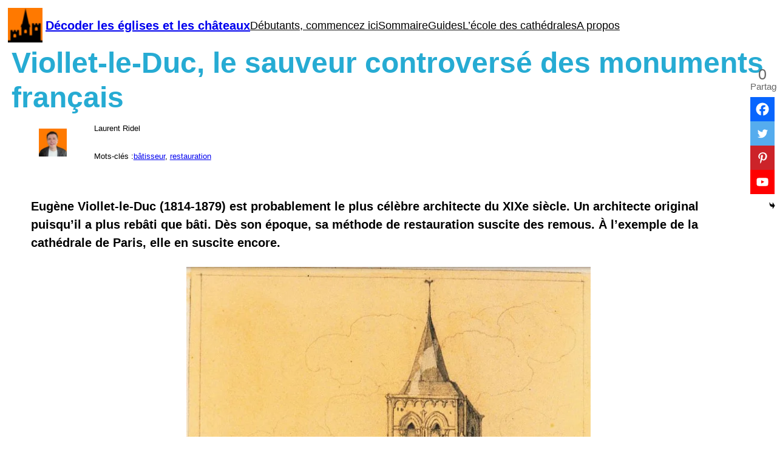

--- FILE ---
content_type: text/html; charset=UTF-8
request_url: https://decoder-eglises-chateaux.fr/viollet-le-duc-sauveur-controverse-monuments-francais/
body_size: 31519
content:
<!DOCTYPE html><html lang="fr-FR"><head><meta charset="UTF-8" /><meta name="viewport" content="width=device-width, initial-scale=1" /><meta name='robots' content='index, follow, max-image-preview:large, max-snippet:-1, max-video-preview:-1' /><meta name="description" content="Eugène Viollet-le-Duc (1814-1879) est probablement le plus célèbre architecte du XIXe siècle. Ses méthodes de restauration sur les cathédrales et châteaux suscitèrent des remous. Encore aujourd&#039;hui." /><link rel="canonical" href="https://decoder-eglises-chateaux.fr/viollet-le-duc-sauveur-controverse-monuments-francais/" /><meta property="og:locale" content="fr_FR" /><meta property="og:type" content="article" /><meta property="og:title" content="Viollet-le-Duc, le sauveur controversé des monuments français - Décoder les églises et les châteaux" /><meta property="og:description" content="Eugène Viollet-le-Duc (1814-1879) est probablement le plus célèbre architecte du XIXe siècle. Ses méthodes de restauration sur les cathédrales et châteaux suscitèrent des remous. Encore aujourd&#039;hui." /><meta property="og:url" content="https://decoder-eglises-chateaux.fr/viollet-le-duc-sauveur-controverse-monuments-francais/" /><meta property="og:site_name" content="Décoder les églises et les châteaux" /><meta property="article:publisher" content="https://www.facebook.com/egliseschateaux" /><meta property="article:published_time" content="2021-03-14T06:00:00+00:00" /><meta property="article:modified_time" content="2023-11-21T09:04:19+00:00" /><meta property="og:image" content="https://decoder-eglises-chateaux.fr/wp-content/uploads/2021/03/viollet-le-duc_nadar.jpg" /><meta property="og:image:width" content="1291" /><meta property="og:image:height" content="767" /><meta property="og:image:type" content="image/jpeg" /><meta name="author" content="Laurent Ridel" /><meta name="twitter:card" content="summary_large_image" /><meta name="twitter:creator" content="@_viollet_le_duc" /><meta name="twitter:site" content="@_viollet_le_duc" /><meta name="twitter:label1" content="Écrit par" /><meta name="twitter:data1" content="" /><meta name="twitter:label2" content="Durée de lecture estimée" /><meta name="twitter:data2" content="10 minutes" /> <script type="application/ld+json" class="yoast-schema-graph">{"@context":"https://schema.org","@graph":[{"@type":"Article","@id":"https://decoder-eglises-chateaux.fr/viollet-le-duc-sauveur-controverse-monuments-francais/#article","isPartOf":{"@id":"https://decoder-eglises-chateaux.fr/viollet-le-duc-sauveur-controverse-monuments-francais/"},"author":{"name":"Laurent Ridel","@id":"https://decoder-eglises-chateaux.fr/#/schema/person/a55f93d8444f849767452837fb023507"},"headline":"Viollet-le-Duc, le sauveur controversé des monuments français","datePublished":"2021-03-14T06:00:00+00:00","dateModified":"2023-11-21T09:04:19+00:00","mainEntityOfPage":{"@id":"https://decoder-eglises-chateaux.fr/viollet-le-duc-sauveur-controverse-monuments-francais/"},"wordCount":1724,"commentCount":19,"publisher":{"@id":"https://decoder-eglises-chateaux.fr/#organization"},"image":{"@id":"https://decoder-eglises-chateaux.fr/viollet-le-duc-sauveur-controverse-monuments-francais/#primaryimage"},"thumbnailUrl":"https://i0.wp.com/decoder-eglises-chateaux.fr/wp-content/uploads/2021/03/viollet-le-duc_nadar.jpg?fit=1291%2C767&ssl=1","keywords":["bâtisseur","restauration"],"articleSection":["châteaux","église"],"inLanguage":"fr-FR","potentialAction":[{"@type":"CommentAction","name":"Comment","target":["https://decoder-eglises-chateaux.fr/viollet-le-duc-sauveur-controverse-monuments-francais/#respond"]}]},{"@type":"WebPage","@id":"https://decoder-eglises-chateaux.fr/viollet-le-duc-sauveur-controverse-monuments-francais/","url":"https://decoder-eglises-chateaux.fr/viollet-le-duc-sauveur-controverse-monuments-francais/","name":"Viollet-le-Duc, le sauveur controversé des monuments français - Décoder les églises et les châteaux","isPartOf":{"@id":"https://decoder-eglises-chateaux.fr/#website"},"primaryImageOfPage":{"@id":"https://decoder-eglises-chateaux.fr/viollet-le-duc-sauveur-controverse-monuments-francais/#primaryimage"},"image":{"@id":"https://decoder-eglises-chateaux.fr/viollet-le-duc-sauveur-controverse-monuments-francais/#primaryimage"},"thumbnailUrl":"https://i0.wp.com/decoder-eglises-chateaux.fr/wp-content/uploads/2021/03/viollet-le-duc_nadar.jpg?fit=1291%2C767&ssl=1","datePublished":"2021-03-14T06:00:00+00:00","dateModified":"2023-11-21T09:04:19+00:00","description":"Eugène Viollet-le-Duc (1814-1879) est probablement le plus célèbre architecte du XIXe siècle. Ses méthodes de restauration sur les cathédrales et châteaux suscitèrent des remous. Encore aujourd'hui.","breadcrumb":{"@id":"https://decoder-eglises-chateaux.fr/viollet-le-duc-sauveur-controverse-monuments-francais/#breadcrumb"},"inLanguage":"fr-FR","potentialAction":[{"@type":"ReadAction","target":["https://decoder-eglises-chateaux.fr/viollet-le-duc-sauveur-controverse-monuments-francais/"]}]},{"@type":"ImageObject","inLanguage":"fr-FR","@id":"https://decoder-eglises-chateaux.fr/viollet-le-duc-sauveur-controverse-monuments-francais/#primaryimage","url":"https://i0.wp.com/decoder-eglises-chateaux.fr/wp-content/uploads/2021/03/viollet-le-duc_nadar.jpg?fit=1291%2C767&ssl=1","contentUrl":"https://i0.wp.com/decoder-eglises-chateaux.fr/wp-content/uploads/2021/03/viollet-le-duc_nadar.jpg?fit=1291%2C767&ssl=1","width":1291,"height":767,"caption":"Portrait de Viollet-le-Duc"},{"@type":"BreadcrumbList","@id":"https://decoder-eglises-chateaux.fr/viollet-le-duc-sauveur-controverse-monuments-francais/#breadcrumb","itemListElement":[{"@type":"ListItem","position":1,"name":"Accueil","item":"https://decoder-eglises-chateaux.fr/"},{"@type":"ListItem","position":2,"name":"Viollet-le-Duc, le sauveur controversé des monuments français"}]},{"@type":"WebSite","@id":"https://decoder-eglises-chateaux.fr/#website","url":"https://decoder-eglises-chateaux.fr/","name":"Décoder les églises et les châteaux","description":"Les clefs pour visiter les monuments du Moyen Âge","publisher":{"@id":"https://decoder-eglises-chateaux.fr/#organization"},"potentialAction":[{"@type":"SearchAction","target":{"@type":"EntryPoint","urlTemplate":"https://decoder-eglises-chateaux.fr/?s={search_term_string}"},"query-input":{"@type":"PropertyValueSpecification","valueRequired":true,"valueName":"search_term_string"}}],"inLanguage":"fr-FR"},{"@type":"Organization","@id":"https://decoder-eglises-chateaux.fr/#organization","name":"Décoder les églises et les châteaux","url":"https://decoder-eglises-chateaux.fr/","logo":{"@type":"ImageObject","inLanguage":"fr-FR","@id":"https://decoder-eglises-chateaux.fr/#/schema/logo/image/","url":"https://i0.wp.com/decoder-eglises-chateaux.fr/wp-content/uploads/2018/10/logo2.png?fit=550%2C550&ssl=1","contentUrl":"https://i0.wp.com/decoder-eglises-chateaux.fr/wp-content/uploads/2018/10/logo2.png?fit=550%2C550&ssl=1","width":550,"height":550,"caption":"Décoder les églises et les châteaux"},"image":{"@id":"https://decoder-eglises-chateaux.fr/#/schema/logo/image/"},"sameAs":["https://www.facebook.com/egliseschateaux","https://x.com/_viollet_le_duc","https://www.instagram.com/decoder_eglises_chateaux/","https://www.youtube.com/channel/UClBRoK2y5mP7NV42mY5Yyig"]},{"@type":"Person","@id":"https://decoder-eglises-chateaux.fr/#/schema/person/a55f93d8444f849767452837fb023507","name":"Laurent Ridel","image":{"@type":"ImageObject","inLanguage":"fr-FR","@id":"https://decoder-eglises-chateaux.fr/#/schema/person/image/","url":"https://secure.gravatar.com/avatar/c4d2d2fa0648ad7560ac3a6012b825e5d6e60ebe6f746ce8e9f4fdca32765cbd?s=96&r=g","contentUrl":"https://secure.gravatar.com/avatar/c4d2d2fa0648ad7560ac3a6012b825e5d6e60ebe6f746ce8e9f4fdca32765cbd?s=96&r=g","caption":"Laurent Ridel"},"description":"Historien et ancien guide, je vous aide, à travers ce blog, à réenchanter vos visites. Cathédrales, abbayes, sculptures, vitraux... mais aussi châteaux-forts, tous les monuments du Moyen Âge sont décodés. Ma recette : de la pédagogie, un brin d'humour et beaucoup d'illustrations."}]}</script> <link media="all" href="https://decoder-eglises-chateaux.fr/wp-content/cache/autoptimize/css/autoptimize_ab7812b741fee6e8be938679eaffc693.css" rel="stylesheet"><title>Viollet-le-Duc, le sauveur controversé des monuments français - Décoder les églises et les châteaux</title><link rel='dns-prefetch' href='//stats.wp.com' /><link rel='dns-prefetch' href='//v0.wordpress.com' /><link rel='preconnect' href='//i0.wp.com' /><link rel='preconnect' href='//c0.wp.com' />  <script src="//www.googletagmanager.com/gtag/js?id=G-3CVSGJT0PK"  data-cfasync="false" data-wpfc-render="false" async></script> <script data-cfasync="false" data-wpfc-render="false">var em_version = '8.9.0';
				var em_track_user = true;
				var em_no_track_reason = '';
								var ExactMetricsDefaultLocations = {"page_location":"https:\/\/decoder-eglises-chateaux.fr\/viollet-le-duc-sauveur-controverse-monuments-francais\/"};
								if ( typeof ExactMetricsPrivacyGuardFilter === 'function' ) {
					var ExactMetricsLocations = (typeof ExactMetricsExcludeQuery === 'object') ? ExactMetricsPrivacyGuardFilter( ExactMetricsExcludeQuery ) : ExactMetricsPrivacyGuardFilter( ExactMetricsDefaultLocations );
				} else {
					var ExactMetricsLocations = (typeof ExactMetricsExcludeQuery === 'object') ? ExactMetricsExcludeQuery : ExactMetricsDefaultLocations;
				}

								var disableStrs = [
										'ga-disable-G-3CVSGJT0PK',
									];

				/* Function to detect opted out users */
				function __gtagTrackerIsOptedOut() {
					for (var index = 0; index < disableStrs.length; index++) {
						if (document.cookie.indexOf(disableStrs[index] + '=true') > -1) {
							return true;
						}
					}

					return false;
				}

				/* Disable tracking if the opt-out cookie exists. */
				if (__gtagTrackerIsOptedOut()) {
					for (var index = 0; index < disableStrs.length; index++) {
						window[disableStrs[index]] = true;
					}
				}

				/* Opt-out function */
				function __gtagTrackerOptout() {
					for (var index = 0; index < disableStrs.length; index++) {
						document.cookie = disableStrs[index] + '=true; expires=Thu, 31 Dec 2099 23:59:59 UTC; path=/';
						window[disableStrs[index]] = true;
					}
				}

				if ('undefined' === typeof gaOptout) {
					function gaOptout() {
						__gtagTrackerOptout();
					}
				}
								window.dataLayer = window.dataLayer || [];

				window.ExactMetricsDualTracker = {
					helpers: {},
					trackers: {},
				};
				if (em_track_user) {
					function __gtagDataLayer() {
						dataLayer.push(arguments);
					}

					function __gtagTracker(type, name, parameters) {
						if (!parameters) {
							parameters = {};
						}

						if (parameters.send_to) {
							__gtagDataLayer.apply(null, arguments);
							return;
						}

						if (type === 'event') {
														parameters.send_to = exactmetrics_frontend.v4_id;
							var hookName = name;
							if (typeof parameters['event_category'] !== 'undefined') {
								hookName = parameters['event_category'] + ':' + name;
							}

							if (typeof ExactMetricsDualTracker.trackers[hookName] !== 'undefined') {
								ExactMetricsDualTracker.trackers[hookName](parameters);
							} else {
								__gtagDataLayer('event', name, parameters);
							}
							
						} else {
							__gtagDataLayer.apply(null, arguments);
						}
					}

					__gtagTracker('js', new Date());
					__gtagTracker('set', {
						'developer_id.dNDMyYj': true,
											});
					if ( ExactMetricsLocations.page_location ) {
						__gtagTracker('set', ExactMetricsLocations);
					}
										__gtagTracker('config', 'G-3CVSGJT0PK', {"forceSSL":"true"} );
										window.gtag = __gtagTracker;										(function () {
						/* https://developers.google.com/analytics/devguides/collection/analyticsjs/ */
						/* ga and __gaTracker compatibility shim. */
						var noopfn = function () {
							return null;
						};
						var newtracker = function () {
							return new Tracker();
						};
						var Tracker = function () {
							return null;
						};
						var p = Tracker.prototype;
						p.get = noopfn;
						p.set = noopfn;
						p.send = function () {
							var args = Array.prototype.slice.call(arguments);
							args.unshift('send');
							__gaTracker.apply(null, args);
						};
						var __gaTracker = function () {
							var len = arguments.length;
							if (len === 0) {
								return;
							}
							var f = arguments[len - 1];
							if (typeof f !== 'object' || f === null || typeof f.hitCallback !== 'function') {
								if ('send' === arguments[0]) {
									var hitConverted, hitObject = false, action;
									if ('event' === arguments[1]) {
										if ('undefined' !== typeof arguments[3]) {
											hitObject = {
												'eventAction': arguments[3],
												'eventCategory': arguments[2],
												'eventLabel': arguments[4],
												'value': arguments[5] ? arguments[5] : 1,
											}
										}
									}
									if ('pageview' === arguments[1]) {
										if ('undefined' !== typeof arguments[2]) {
											hitObject = {
												'eventAction': 'page_view',
												'page_path': arguments[2],
											}
										}
									}
									if (typeof arguments[2] === 'object') {
										hitObject = arguments[2];
									}
									if (typeof arguments[5] === 'object') {
										Object.assign(hitObject, arguments[5]);
									}
									if ('undefined' !== typeof arguments[1].hitType) {
										hitObject = arguments[1];
										if ('pageview' === hitObject.hitType) {
											hitObject.eventAction = 'page_view';
										}
									}
									if (hitObject) {
										action = 'timing' === arguments[1].hitType ? 'timing_complete' : hitObject.eventAction;
										hitConverted = mapArgs(hitObject);
										__gtagTracker('event', action, hitConverted);
									}
								}
								return;
							}

							function mapArgs(args) {
								var arg, hit = {};
								var gaMap = {
									'eventCategory': 'event_category',
									'eventAction': 'event_action',
									'eventLabel': 'event_label',
									'eventValue': 'event_value',
									'nonInteraction': 'non_interaction',
									'timingCategory': 'event_category',
									'timingVar': 'name',
									'timingValue': 'value',
									'timingLabel': 'event_label',
									'page': 'page_path',
									'location': 'page_location',
									'title': 'page_title',
									'referrer' : 'page_referrer',
								};
								for (arg in args) {
																		if (!(!args.hasOwnProperty(arg) || !gaMap.hasOwnProperty(arg))) {
										hit[gaMap[arg]] = args[arg];
									} else {
										hit[arg] = args[arg];
									}
								}
								return hit;
							}

							try {
								f.hitCallback();
							} catch (ex) {
							}
						};
						__gaTracker.create = newtracker;
						__gaTracker.getByName = newtracker;
						__gaTracker.getAll = function () {
							return [];
						};
						__gaTracker.remove = noopfn;
						__gaTracker.loaded = true;
						window['__gaTracker'] = __gaTracker;
					})();
									} else {
										console.log("");
					(function () {
						function __gtagTracker() {
							return null;
						}

						window['__gtagTracker'] = __gtagTracker;
						window['gtag'] = __gtagTracker;
					})();
									}</script>  <script>window._wpemojiSettings = {"baseUrl":"https:\/\/s.w.org\/images\/core\/emoji\/16.0.1\/72x72\/","ext":".png","svgUrl":"https:\/\/s.w.org\/images\/core\/emoji\/16.0.1\/svg\/","svgExt":".svg","source":{"concatemoji":"https:\/\/decoder-eglises-chateaux.fr\/wp-includes\/js\/wp-emoji-release.min.js?ver=6.8.3"}};
/*! This file is auto-generated */
!function(s,n){var o,i,e;function c(e){try{var t={supportTests:e,timestamp:(new Date).valueOf()};sessionStorage.setItem(o,JSON.stringify(t))}catch(e){}}function p(e,t,n){e.clearRect(0,0,e.canvas.width,e.canvas.height),e.fillText(t,0,0);var t=new Uint32Array(e.getImageData(0,0,e.canvas.width,e.canvas.height).data),a=(e.clearRect(0,0,e.canvas.width,e.canvas.height),e.fillText(n,0,0),new Uint32Array(e.getImageData(0,0,e.canvas.width,e.canvas.height).data));return t.every(function(e,t){return e===a[t]})}function u(e,t){e.clearRect(0,0,e.canvas.width,e.canvas.height),e.fillText(t,0,0);for(var n=e.getImageData(16,16,1,1),a=0;a<n.data.length;a++)if(0!==n.data[a])return!1;return!0}function f(e,t,n,a){switch(t){case"flag":return n(e,"\ud83c\udff3\ufe0f\u200d\u26a7\ufe0f","\ud83c\udff3\ufe0f\u200b\u26a7\ufe0f")?!1:!n(e,"\ud83c\udde8\ud83c\uddf6","\ud83c\udde8\u200b\ud83c\uddf6")&&!n(e,"\ud83c\udff4\udb40\udc67\udb40\udc62\udb40\udc65\udb40\udc6e\udb40\udc67\udb40\udc7f","\ud83c\udff4\u200b\udb40\udc67\u200b\udb40\udc62\u200b\udb40\udc65\u200b\udb40\udc6e\u200b\udb40\udc67\u200b\udb40\udc7f");case"emoji":return!a(e,"\ud83e\udedf")}return!1}function g(e,t,n,a){var r="undefined"!=typeof WorkerGlobalScope&&self instanceof WorkerGlobalScope?new OffscreenCanvas(300,150):s.createElement("canvas"),o=r.getContext("2d",{willReadFrequently:!0}),i=(o.textBaseline="top",o.font="600 32px Arial",{});return e.forEach(function(e){i[e]=t(o,e,n,a)}),i}function t(e){var t=s.createElement("script");t.src=e,t.defer=!0,s.head.appendChild(t)}"undefined"!=typeof Promise&&(o="wpEmojiSettingsSupports",i=["flag","emoji"],n.supports={everything:!0,everythingExceptFlag:!0},e=new Promise(function(e){s.addEventListener("DOMContentLoaded",e,{once:!0})}),new Promise(function(t){var n=function(){try{var e=JSON.parse(sessionStorage.getItem(o));if("object"==typeof e&&"number"==typeof e.timestamp&&(new Date).valueOf()<e.timestamp+604800&&"object"==typeof e.supportTests)return e.supportTests}catch(e){}return null}();if(!n){if("undefined"!=typeof Worker&&"undefined"!=typeof OffscreenCanvas&&"undefined"!=typeof URL&&URL.createObjectURL&&"undefined"!=typeof Blob)try{var e="postMessage("+g.toString()+"("+[JSON.stringify(i),f.toString(),p.toString(),u.toString()].join(",")+"));",a=new Blob([e],{type:"text/javascript"}),r=new Worker(URL.createObjectURL(a),{name:"wpTestEmojiSupports"});return void(r.onmessage=function(e){c(n=e.data),r.terminate(),t(n)})}catch(e){}c(n=g(i,f,p,u))}t(n)}).then(function(e){for(var t in e)n.supports[t]=e[t],n.supports.everything=n.supports.everything&&n.supports[t],"flag"!==t&&(n.supports.everythingExceptFlag=n.supports.everythingExceptFlag&&n.supports[t]);n.supports.everythingExceptFlag=n.supports.everythingExceptFlag&&!n.supports.flag,n.DOMReady=!1,n.readyCallback=function(){n.DOMReady=!0}}).then(function(){return e}).then(function(){var e;n.supports.everything||(n.readyCallback(),(e=n.source||{}).concatemoji?t(e.concatemoji):e.wpemoji&&e.twemoji&&(t(e.twemoji),t(e.wpemoji)))}))}((window,document),window._wpemojiSettings);</script> <style id='core-block-supports-inline-css'>.wp-container-core-navigation-is-layout-a89b3969{justify-content:center;}.wp-container-core-group-is-layout-fc9f69e7{flex-wrap:nowrap;justify-content:flex-start;}.wp-container-core-group-is-layout-8b669dd9 > :where(:not(.alignleft):not(.alignright):not(.alignfull)){max-width:1200px;margin-left:auto !important;margin-right:auto !important;}.wp-container-core-group-is-layout-8b669dd9 > .alignwide{max-width:1200px;}.wp-container-core-group-is-layout-8b669dd9 .alignfull{max-width:none;}.wp-container-core-group-is-layout-8b669dd9 > *{margin-block-start:0;margin-block-end:0;}.wp-container-core-group-is-layout-8b669dd9 > * + *{margin-block-start:0;margin-block-end:0;}.wp-container-2{top:calc(0px + var(--wp-admin--admin-bar--position-offset, 0px));position:sticky;z-index:10;}.wp-container-core-group-is-layout-e73281f6{flex-wrap:nowrap;}.wp-container-core-group-is-layout-ee308172{flex-wrap:nowrap;}.wp-container-core-group-is-layout-fdeda089{flex-direction:column;align-items:flex-start;}.wp-container-core-group-is-layout-fe9cc265{flex-direction:column;align-items:flex-start;}.wp-container-core-group-is-layout-6c531013{flex-wrap:nowrap;}.wp-container-core-group-is-layout-a2158ca1 > :where(:not(.alignleft):not(.alignright):not(.alignfull)){max-width:1000px;margin-left:auto !important;margin-right:auto !important;}.wp-container-core-group-is-layout-a2158ca1 > .alignwide{max-width:1000px;}.wp-container-core-group-is-layout-a2158ca1 .alignfull{max-width:none;}.wp-container-core-group-is-layout-a2158ca1 > .alignfull{margin-right:calc(0px * -1);margin-left:calc(0px * -1);}.wp-container-core-group-is-layout-a2158ca1 > *{margin-block-start:0;margin-block-end:0;}.wp-container-core-group-is-layout-a2158ca1 > * + *{margin-block-start:0;margin-block-end:0;}.wp-container-core-post-content-is-layout-704e782a > :where(:not(.alignleft):not(.alignright):not(.alignfull)){max-width:1000px;margin-left:auto !important;margin-right:auto !important;}.wp-container-core-post-content-is-layout-704e782a > .alignwide{max-width:1000px;}.wp-container-core-post-content-is-layout-704e782a .alignfull{max-width:none;}.wp-container-core-group-is-layout-66bd63f3 > .alignfull{margin-right:calc(var(--wp--preset--spacing--40) * -1);margin-left:calc(0px * -1);}.wp-container-core-group-is-layout-66bd63f3 > *{margin-block-start:0;margin-block-end:0;}.wp-container-core-group-is-layout-66bd63f3 > * + *{margin-block-start:0.6rem;margin-block-end:0;}.wp-container-core-group-is-layout-edd3dcc8 > *{margin-block-start:0;margin-block-end:0;}.wp-container-core-group-is-layout-edd3dcc8 > * + *{margin-block-start:var(--wp--preset--spacing--medium);margin-block-end:0;}.wp-container-core-group-is-layout-6060074a{justify-content:flex-start;}.wp-container-core-column-is-layout-07002ecf > *{margin-block-start:0;margin-block-end:0;}.wp-container-core-column-is-layout-07002ecf > * + *{margin-block-start:0;margin-block-end:0;}.wp-container-core-columns-is-layout-50c2654c{flex-wrap:nowrap;gap:0 0;}.wp-container-core-group-is-layout-7937f75b > :where(:not(.alignleft):not(.alignright):not(.alignfull)){max-width:1000px;margin-left:auto !important;margin-right:auto !important;}.wp-container-core-group-is-layout-7937f75b > .alignwide{max-width:1000px;}.wp-container-core-group-is-layout-7937f75b .alignfull{max-width:none;}.wp-container-core-group-is-layout-7937f75b > .alignfull{margin-right:calc(0px * -1);margin-left:calc(0px * -1);}.wp-container-core-group-is-layout-7937f75b > *{margin-block-start:0;margin-block-end:0;}.wp-container-core-group-is-layout-7937f75b > * + *{margin-block-start:0;margin-block-end:0;}.wp-container-core-group-is-layout-b81e05fe > .alignfull{margin-right:calc(var(--wp--preset--spacing--30) * -1);margin-left:calc(var(--wp--preset--spacing--30) * -1);}.wp-container-core-group-is-layout-b81e05fe > *{margin-block-start:0;margin-block-end:0;}.wp-container-core-group-is-layout-b81e05fe > * + *{margin-block-start:0;margin-block-end:0;}.wp-elements-22218a1248c8ab0bf56549c769e53f61 a:where(:not(.wp-element-button)){color:var(--wp--preset--color--contrast);}.wp-container-core-columns-is-layout-f0342b05{flex-wrap:nowrap;}</style> <script src="https://decoder-eglises-chateaux.fr/wp-includes/js/jquery/jquery.min.js?ver=3.7.1" id="jquery-core-js"></script> <script src="https://decoder-eglises-chateaux.fr/wp-includes/js/jquery/jquery-migrate.min.js?ver=3.4.1" id="jquery-migrate-js"></script> <script src="https://decoder-eglises-chateaux.fr/wp-content/plugins/footnotes/js/jquery.tools.min.js?ver=1.2.7.redacted.2" id="mci-footnotes-jquery-tools-js"></script> <script src="https://decoder-eglises-chateaux.fr/wp-content/plugins/google-analytics-dashboard-for-wp/assets/js/frontend-gtag.min.js?ver=8.9.0" id="exactmetrics-frontend-script-js" async data-wp-strategy="async"></script> <script data-cfasync="false" data-wpfc-render="false" id='exactmetrics-frontend-script-js-extra'>var exactmetrics_frontend = {"js_events_tracking":"true","download_extensions":"zip,mp3,mpeg,pdf,docx,pptx,xlsx,rar","inbound_paths":"[]","home_url":"https:\/\/decoder-eglises-chateaux.fr","hash_tracking":"false","v4_id":"G-3CVSGJT0PK"};</script> <script id="sib-front-js-js-extra">var sibErrMsg = {"invalidMail":"Veuillez entrer une adresse e-mail valide.","requiredField":"Veuillez compl\u00e9ter les champs obligatoires.","invalidDateFormat":"Veuillez entrer une date valide.","invalidSMSFormat":"Veuillez entrer une num\u00e9ro de t\u00e9l\u00e9phone valide."};
var ajax_sib_front_object = {"ajax_url":"https:\/\/decoder-eglises-chateaux.fr\/wp-admin\/admin-ajax.php","ajax_nonce":"a717ad7963","flag_url":"https:\/\/decoder-eglises-chateaux.fr\/wp-content\/plugins\/mailin\/img\/flags\/"};</script> <script src="https://decoder-eglises-chateaux.fr/wp-content/cache/autoptimize/js/autoptimize_single_84e18e27eece4754ccb51cd2b604c6b5.js?ver=1763025774" id="sib-front-js-js"></script> <link rel="https://api.w.org/" href="https://decoder-eglises-chateaux.fr/wp-json/" /><link rel="alternate" title="JSON" type="application/json" href="https://decoder-eglises-chateaux.fr/wp-json/wp/v2/posts/2659" /><link rel="EditURI" type="application/rsd+xml" title="RSD" href="https://decoder-eglises-chateaux.fr/xmlrpc.php?rsd" /><meta name="generator" content="WordPress 6.8.3" /><link rel='shortlink' href='https://wp.me/pa2x12-GT' /><link rel="alternate" title="oEmbed (JSON)" type="application/json+oembed" href="https://decoder-eglises-chateaux.fr/wp-json/oembed/1.0/embed?url=https%3A%2F%2Fdecoder-eglises-chateaux.fr%2Fviollet-le-duc-sauveur-controverse-monuments-francais%2F" /><link rel="alternate" title="oEmbed (XML)" type="text/xml+oembed" href="https://decoder-eglises-chateaux.fr/wp-json/oembed/1.0/embed?url=https%3A%2F%2Fdecoder-eglises-chateaux.fr%2Fviollet-le-duc-sauveur-controverse-monuments-francais%2F&#038;format=xml" /> <script type="text/javascript">function powerpress_pinw(pinw_url){window.open(pinw_url, 'PowerPressPlayer','toolbar=0,status=0,resizable=1,width=460,height=320');	return false;}
                //-->

                // tabnab protection
                window.addEventListener('load', function () {
                    // make all links have rel="noopener noreferrer"
                    document.querySelectorAll('a[target="_blank"]').forEach(link => {
                        link.setAttribute('rel', 'noopener noreferrer');
                    });
                });</script> <script type="importmap" id="wp-importmap">{"imports":{"@wordpress\/interactivity":"https:\/\/decoder-eglises-chateaux.fr\/wp-includes\/js\/dist\/script-modules\/interactivity\/index.min.js?ver=55aebb6e0a16726baffb"}}</script> <script type="module" src="https://decoder-eglises-chateaux.fr/wp-includes/js/dist/script-modules/block-library/navigation/view.min.js?ver=61572d447d60c0aa5240" id="@wordpress/block-library/navigation/view-js-module"></script> <link rel="modulepreload" href="https://decoder-eglises-chateaux.fr/wp-includes/js/dist/script-modules/interactivity/index.min.js?ver=55aebb6e0a16726baffb" id="@wordpress/interactivity-js-modulepreload"><link rel="icon" href="https://i0.wp.com/decoder-eglises-chateaux.fr/wp-content/uploads/2018/06/logo2-e1568922526128.png?fit=32%2C32&#038;ssl=1" sizes="32x32" /><link rel="icon" href="https://i0.wp.com/decoder-eglises-chateaux.fr/wp-content/uploads/2018/06/logo2-e1568922526128.png?fit=50%2C50&#038;ssl=1" sizes="192x192" /><link rel="apple-touch-icon" href="https://i0.wp.com/decoder-eglises-chateaux.fr/wp-content/uploads/2018/06/logo2-e1568922526128.png?fit=50%2C50&#038;ssl=1" /><meta name="msapplication-TileImage" content="https://i0.wp.com/decoder-eglises-chateaux.fr/wp-content/uploads/2018/06/logo2-e1568922526128.png?fit=50%2C50&#038;ssl=1" /></head><body data-rsssl=1 class="wp-singular post-template-default single single-post postid-2659 single-format-standard wp-custom-logo wp-embed-responsive wp-theme-variations"><div class="wp-site-blocks"><header class="wp-block-template-part"><div class="wp-block-group is-style-header-fixed has-base-background-color has-background has-global-padding is-layout-constrained wp-container-core-group-is-layout-8b669dd9 wp-block-group-is-layout-constrained wp-container-2 is-position-sticky" style="min-height:0px;margin-top:0;margin-bottom:0;padding-top:0;padding-bottom:0"><div class="wp-block-group is-style-header-fixed has-base-background-color has-background is-content-justification-left is-nowrap is-layout-flex wp-container-core-group-is-layout-fc9f69e7 wp-block-group-is-layout-flex"><div class="wp-block-site-logo"><a href="https://decoder-eglises-chateaux.fr/" class="custom-logo-link" rel="home"><img width="57" height="57" src="https://i0.wp.com/decoder-eglises-chateaux.fr/wp-content/uploads/2018/06/logo2-e1568922526128.png?fit=50%2C50&amp;ssl=1" class="custom-logo" alt="Décoder les églises et les châteaux" decoding="async" /></a></div><h1 style="font-style:normal;font-weight:800;" class="wp-block-site-title has-medium-font-size"><a href="https://decoder-eglises-chateaux.fr" target="_self" rel="home">Décoder les églises et les châteaux</a></h1><nav class="is-responsive items-justified-center wp-block-navigation is-content-justification-center is-layout-flex wp-container-core-navigation-is-layout-a89b3969 wp-block-navigation-is-layout-flex" aria-label="Menu haut" 
 data-wp-interactive="core/navigation" data-wp-context='{"overlayOpenedBy":{"click":false,"hover":false,"focus":false},"type":"overlay","roleAttribute":"","ariaLabel":"Menu"}'><button aria-haspopup="dialog" aria-label="Ouvrir le menu" class="wp-block-navigation__responsive-container-open" 
 data-wp-on-async--click="actions.openMenuOnClick"
 data-wp-on--keydown="actions.handleMenuKeydown"
 ><svg width="24" height="24" xmlns="http://www.w3.org/2000/svg" viewBox="0 0 24 24" aria-hidden="true" focusable="false"><rect x="4" y="7.5" width="16" height="1.5" /><rect x="4" y="15" width="16" height="1.5" /></svg></button><div class="wp-block-navigation__responsive-container"  id="modal-1" 
 data-wp-class--has-modal-open="state.isMenuOpen"
 data-wp-class--is-menu-open="state.isMenuOpen"
 data-wp-watch="callbacks.initMenu"
 data-wp-on--keydown="actions.handleMenuKeydown"
 data-wp-on-async--focusout="actions.handleMenuFocusout"
 tabindex="-1"
 ><div class="wp-block-navigation__responsive-close" tabindex="-1"><div class="wp-block-navigation__responsive-dialog" 
 data-wp-bind--aria-modal="state.ariaModal"
 data-wp-bind--aria-label="state.ariaLabel"
 data-wp-bind--role="state.roleAttribute"
 > <button aria-label="Fermer le menu" class="wp-block-navigation__responsive-container-close" 
 data-wp-on-async--click="actions.closeMenuOnClick"
 ><svg xmlns="http://www.w3.org/2000/svg" viewBox="0 0 24 24" width="24" height="24" aria-hidden="true" focusable="false"><path d="m13.06 12 6.47-6.47-1.06-1.06L12 10.94 5.53 4.47 4.47 5.53 10.94 12l-6.47 6.47 1.06 1.06L12 13.06l6.47 6.47 1.06-1.06L13.06 12Z"></path></svg></button><div class="wp-block-navigation__responsive-container-content" 
 data-wp-watch="callbacks.focusFirstElement"
 id="modal-1-content"><ul class="wp-block-navigation__container is-responsive items-justified-center wp-block-navigation"><li class=" wp-block-navigation-item  menu-item menu-item-type-post_type menu-item-object-page wp-block-navigation-link"><a class="wp-block-navigation-item__content"  href="https://decoder-eglises-chateaux.fr/debutants-commencez-ici/" title=""><span class="wp-block-navigation-item__label">Débutants, commencez ici</span></a></li><li class=" wp-block-navigation-item  menu-item menu-item-type-post_type menu-item-object-page wp-block-navigation-link"><a class="wp-block-navigation-item__content"  href="https://decoder-eglises-chateaux.fr/plan-du-site/" title=""><span class="wp-block-navigation-item__label">Sommaire</span></a></li><li class=" wp-block-navigation-item wp-block-navigation-link"><a class="wp-block-navigation-item__content"  href="https://decoder-eglises-chateaux.fr/guides/"><span class="wp-block-navigation-item__label">Guides</span></a></li><li class=" wp-block-navigation-item  menu-item menu-item-type-post_type menu-item-object-page wp-block-navigation-link"><a class="wp-block-navigation-item__content"  href="https://decoder-eglises-chateaux.fr/les-super-guides/" title=""><span class="wp-block-navigation-item__label">L&rsquo;école des cathédrales</span></a></li><li class=" wp-block-navigation-item  menu-item menu-item-type-post_type menu-item-object-page wp-block-navigation-link"><a class="wp-block-navigation-item__content"  href="https://decoder-eglises-chateaux.fr/a-propos/" title=""><span class="wp-block-navigation-item__label">A propos</span></a></li></ul></div></div></div></div></nav></div></div></header><main class="wp-block-group alignwide is-layout-flow wp-container-core-group-is-layout-edd3dcc8 wp-block-group-is-layout-flow" style="margin-top:0;margin-bottom:0;padding-top:var(--wp--preset--spacing--15);padding-right:var(--wp--preset--spacing--30);padding-bottom:var(--wp--preset--spacing--15);padding-left:var(--wp--preset--spacing--30)"><div class="wp-block-group alignfull has-global-padding is-layout-constrained wp-container-core-group-is-layout-a2158ca1 wp-block-group-is-layout-constrained" style="margin-top:0;margin-bottom:0;padding-top:0;padding-right:0;padding-bottom:0;padding-left:0"><h1 style="font-size:clamp(1.743rem, 1.743rem + ((1vw - 0.2rem) * 2.285), 3rem);font-style:normal;font-weight:600; padding-top:var(--wp--preset--spacing--15);padding-bottom:var(--wp--preset--spacing--15);padding-left:0;padding-right:0;margin-top:0;margin-bottom:0;margin-left:0;margin-right:0;" class="wp-block-post-title">Viollet-le-Duc, le sauveur controversé des monuments français</h1><div class="wp-block-group is-nowrap is-layout-flex wp-container-core-group-is-layout-6c531013 wp-block-group-is-layout-flex"><figure class="wp-block-image size-full is-resized is-style-rounded"><img width="100" height="100" src="https://decoder-eglises-chateaux.fr/wp-content/uploads/2023/11/moi_linkedin_100px.jpg" alt="moi" class="wp-image-4206" style="aspect-ratio:1;width:56px;height:auto"/></figure><div class="wp-block-group is-vertical is-layout-flex wp-container-core-group-is-layout-fe9cc265 wp-block-group-is-layout-flex"><div class="wp-block-group has-small-font-size is-nowrap is-layout-flex wp-container-core-group-is-layout-e73281f6 wp-block-group-is-layout-flex" style="padding-top:0px;padding-right:0px;padding-bottom:0px;padding-left:0px"><p class="has-text-align-left" style="font-style:normal;font-weight:300">Laurent Ridel</p><div style="font-style:normal;font-weight:300; padding-top:0;padding-right:0;padding-bottom:0;padding-left:0;margin-top:0;margin-right:0;margin-bottom:0;margin-left:0;" class="wp-block-post-date has-text-color has-dark-color has-small-font-size"><time datetime=""></time></div></div><div class="wp-block-group is-vertical is-layout-flex wp-container-core-group-is-layout-fdeda089 wp-block-group-is-layout-flex" style="padding-top:0px;padding-right:0px;padding-bottom:0px;padding-left:0px"><div class="wp-block-group is-nowrap is-layout-flex wp-container-core-group-is-layout-ee308172 wp-block-group-is-layout-flex" style="margin-top:0px;margin-bottom:0px"><p class="has-small-font-size" style="font-style:normal;font-weight:300">Mots-clés :</p><div style="font-style:normal;font-weight:300;padding-top:0;padding-right:0;padding-bottom:0;padding-left:0;margin-top:0;margin-right:0;margin-bottom:0;margin-left:0" class="taxonomy-post_tag wp-block-post-terms has-small-font-size"><a href="https://decoder-eglises-chateaux.fr/tag/batisseur/" rel="tag">bâtisseur</a><span class="wp-block-post-terms__separator">, </span><a href="https://decoder-eglises-chateaux.fr/tag/restauration/" rel="tag">restauration</a></div></div></div></div></div></div><div style="font-style:normal;font-weight:300;line-height:1.5;" class="entry-content alignwide wp-block-post-content has-medium-font-size has-global-padding is-layout-constrained wp-container-core-post-content-is-layout-704e782a wp-block-post-content-is-layout-constrained"><p><strong>Eugène Viollet-le-Duc (1814-1879) est probablement le plus célèbre architecte du XIXe siècle. Un architecte original puisqu’il a plus rebâti que bâti. Dès son époque, sa méthode de restauration suscite des remous. À l’exemple de la cathédrale de Paris, elle en suscite encore. </strong>&nbsp;</p><figure class="wp-block-image aligncenter size-large"><img data-recalc-dims="1" fetchpriority="high" decoding="async" width="676" height="836" src="https://i0.wp.com/decoder-eglises-chateaux.fr/wp-content/uploads/2021/03/vezelay.jpg?resize=676%2C836&#038;ssl=1" alt="Église de Vézelay" class="wp-image-2664" srcset="https://i0.wp.com/decoder-eglises-chateaux.fr/wp-content/uploads/2021/03/vezelay.jpg?w=676&amp;ssl=1 676w, https://i0.wp.com/decoder-eglises-chateaux.fr/wp-content/uploads/2021/03/vezelay.jpg?resize=243%2C300&amp;ssl=1 243w" sizes="(max-width: 676px) 100vw, 676px" /><figcaption class="wp-element-caption">Église de Vézelay. Ce dessin non daté est, d’après l’état dégradé de la façade, antérieur à l’intervention de Viollet-le-Duc, collection Destailleur, Bibliothèque nationale de France.</figcaption></figure><p>Au début de l’année&nbsp;1840, la <strong>basilique de Vézelay</strong>, située en Bourgogne, est triste à voir&nbsp;: ses voûtes sont trouées, ses murs, mangés par la végétation, menacent de s’effondrer. L’état de l’église est jugé « désespéré ». C’est alors que Prosper Mérimée, inspecteur général des monuments historiques, confie à Eugène Viollet-le-Duc, 26 ans seulement, la mission de restaurer l’édifice. Une décision a priori déconcertante.</p><h2 class="wp-block-heading">Un débutant au profil rare</h2><p>Selon nos critères modernes, le CV du jeune homme fait en effet pâle figure. Viollet-le-Duc n’est pas officiellement architecte ; il a refusé d’intégrer l’École des Beaux-Arts et n’a aucune expérience dans la restauration de monuments. <strong>Vézelay, c’est son premier chantier !</strong></p><ul class="wp-block-list"><li>Ecouter aussi : <a href="https://decoder-eglises-chateaux.fr/que-faire-des-monuments-historiques-abandonnes-podcast/">Que faire des monuments historiques abandonnés ?</a></li></ul><p>Prosper Mérimée agit-il par favoritisme ? Un peu, Viollet-le-Duc est un ami. Mais l’inspecteur le choisit surtout au regard de ses talents exceptionnels. Depuis 6 ans, les deux hommes parcourent la France des églises, des abbayes et des châteaux. Pendant que Mérimée juge si les édifices méritent d’être classés, Viollet-le-Duc les dessine et les étudie en scientifique. Résultat, en 1840, il est sûrement <strong>l’un des meilleurs connaisseurs de l’architecture médiévale en France</strong>.</p><p>Un profil rare car à cette époque, les élèves sortis de l’École des Beaux-Arts sont formatés dans l’amour et la connaissance du style classique, hérité de l’Antiquité ; <strong>le Moyen Âge gothique et roman</strong>, jugé barbare, n’a pas de place dans le cursus.</p><p>Mais, en mettant le pied à l’étrier à son ami, Prosper Mérimée n’a-t-il pas fait entrer le loup dans la bergerie ? Il laisse les manettes à un homme qui a une conception de la restauration opposée à la sienne.</p><h2 class="wp-block-heading">La restauration selon Viollet-le-Duc&nbsp;&nbsp;&nbsp;&nbsp;&nbsp;&nbsp;&nbsp;&nbsp;&nbsp;&nbsp;&nbsp;&nbsp;&nbsp;</h2><figure class="wp-block-image aligncenter size-large"><img data-recalc-dims="1" decoding="async" width="813" height="840" src="https://i0.wp.com/decoder-eglises-chateaux.fr/wp-content/uploads/2021/03/portrait_nadar.jpg?resize=813%2C840&#038;ssl=1" alt="Portrait de Viollet-le-Duc" class="wp-image-2666" srcset="https://i0.wp.com/decoder-eglises-chateaux.fr/wp-content/uploads/2021/03/portrait_nadar.jpg?w=813&amp;ssl=1 813w, https://i0.wp.com/decoder-eglises-chateaux.fr/wp-content/uploads/2021/03/portrait_nadar.jpg?resize=290%2C300&amp;ssl=1 290w, https://i0.wp.com/decoder-eglises-chateaux.fr/wp-content/uploads/2021/03/portrait_nadar.jpg?resize=768%2C794&amp;ssl=1 768w" sizes="(max-width: 813px) 100vw, 813px" /><figcaption class="wp-element-caption">Portrait de Viollet-le-Duc, par l’atelier Nadar, Bibliothèque nationale de France</figcaption></figure><p>Prosper Mérimée est favorable aux restaurations discrètes&nbsp;: celles qui se contentent de réparer sans essayer de restituer des parties disparues. Déjà, à Vézelay, Viollet-le-Duc prend quelques libertés qui déplaisent à son chef. Sur les chantiers suivants, le jeune architecte laisse éclater la singularité de sa doctrine sur la restauration des monuments historiques. Elle se résume en une célèbre citation&nbsp;:</p><blockquote class="wp-block-quote is-layout-flow wp-block-quote-is-layout-flow"><p>« Restaurer un édifice, ce n’est pas l’entretenir, le réparer ou le refaire, c’est le rétablir dans un état complet qui peut n’avoir jamais existé à un moment donné ».</p> <cite><a href="https://fr.wikisource.org/wiki/Dictionnaire_raisonn%C3%A9_de_l%E2%80%99architecture_fran%C3%A7aise_du_XIe_au_XVIe_si%C3%A8cle/Restauration" target="_blank" rel="noreferrer noopener">Dictionnaire raisonnée de l’architecture française du XIe au XVIe siècle</a>, tome 8, art. restauration</cite></blockquote><p>Cette phrase a fait couler beaucoup d’encre. Elle explique pourquoi son œuvre fut tant controversée.</p><p><strong>Dans l’esprit de Viollet-le-Duc, une restauration réussie doit recréer l’état idéal d’un monument.</strong> Qu’importe s’il faut dans ce but démonter des parties parce qu’elles « jurent » avec cette image parfaite. Qu’importe s’il faut reconstituer des parties disparues qu’on connaît mal. Un palais médiéval a été modifié au XVIIe siècle ? Selon la doctrine de Viollet-le-Duc, supprimons les modifications du XVIIe siècle. Une façade de cathédrale a perdu une de ses tours ? Restituons-la, même si nous risquons de nous tromper sur son architecture exacte. Qu’importe, du moment que le monument retrouve son éclat et son unité de style.</p><p>Un tel programme effraie un architecte contemporain&nbsp;: « il y a de quoi faire frémir tous les admirateurs du Moyen Âge ». Or, il ne sait pas encore que Viollet-le-Duc irait plus loin.</p><h2 class="wp-block-heading">« La restauration créative »</h2><p>En 1843, l’État organise un concours pour la restauration de <strong>Notre-Dame de Paris,</strong> alors en mauvais état. Le projet de Jean-Baptiste Lassus associé à Eugène Viollet-le-Duc est choisi. Les deux hommes sont d’accord pour ne pas suivre à la lettre le prudent dossier qu’ils ont rédigé.</p><p>Ils ne se contentent pas de remplacer les mauvaises pierres, de consolider les contreforts ou les roses. Sur la façade, ils reconstituent des sculptures disparues, notamment la galerie des rois. Ça ne leur suffit pas. Surtout le second, Viollet-le-Duc, devenu unique maître du chantier après la mort de Lassus. À Notre-Dame, il reconstitue la flèche à la croisée des toits : elle est plus haute que l’ancienne et surtout sa base est ornée de statues, une disposition inédite dans l’architecture médiévale. L’<strong>audace de Viollet-le-Duc</strong> s’exprime aussi par la multiplication de chimères aux étages. Notamment <a href="https://decoder-eglises-chateaux.fr/la-stryge-de-notre-dame-de-paris-histoire-dune-fausse-sculpture-medievale/">la fameuse stryge</a>. Or, la cathédrale du Moyen Âge était dépourvue de ce bestiaire monstrueux.</p><figure class="wp-block-image aligncenter size-large"><img data-recalc-dims="1" decoding="async" width="828" height="1024" src="https://i0.wp.com/decoder-eglises-chateaux.fr/wp-content/uploads/2021/03/stryge.jpeg?resize=828%2C1024&#038;ssl=1" alt="Chimères de la cathédrale Notre-Dame de Paris" class="wp-image-2669" srcset="https://i0.wp.com/decoder-eglises-chateaux.fr/wp-content/uploads/2021/03/stryge.jpeg?resize=828%2C1024&amp;ssl=1 828w, https://i0.wp.com/decoder-eglises-chateaux.fr/wp-content/uploads/2021/03/stryge.jpeg?resize=242%2C300&amp;ssl=1 242w, https://i0.wp.com/decoder-eglises-chateaux.fr/wp-content/uploads/2021/03/stryge.jpeg?resize=768%2C950&amp;ssl=1 768w, https://i0.wp.com/decoder-eglises-chateaux.fr/wp-content/uploads/2021/03/stryge.jpeg?resize=1241%2C1536&amp;ssl=1 1241w, https://i0.wp.com/decoder-eglises-chateaux.fr/wp-content/uploads/2021/03/stryge.jpeg?w=1293&amp;ssl=1 1293w" sizes="(max-width: 828px) 100vw, 828px" /><figcaption class="wp-element-caption">Chimères de la cathédrale Notre-Dame de Paris dont à gauche la contemplative stryge, sorte de vampire femelle. L&rsquo;esprit rationnel de Viollet-le-Duc cohabite avec une sensibilité romantique. Aufsberg Lala, Deutsche Fotothek</figcaption></figure><p><strong>Bref, l’inventif Viollet-le-Duc façonne la cathédrale de ses fantasmes</strong>. « De la&nbsp;restauration créative » comme le résume l’historien de l’art Arnaud Timbert. Bientôt, Napoléon&nbsp;III donne à Viollet-le-Duc l’occasion de bâtir le château de ses rêves&nbsp;: l’empereur lui confie la restauration de <strong>Pierrefonds</strong>, palais-forteresse ruiné du XIVe siècle. Ravi, Viollet-le-Duc en imagine les moindres détails architecturaux, la peinture décorative des murs et le mobilier. L’écrivain Anatole France se moque de l’« énorme joujou » entre les mains du restaurateur. Le résultat ressemble-t-il à un château du Moyen Âge ? À vrai dire, il s’intégrerait plus facilement dans la saga Harry Potter que dans un film sur Jeanne d’Arc !</p><figure class="wp-block-image aligncenter size-large"><img data-recalc-dims="1" loading="lazy" decoding="async" width="941" height="773" src="https://i0.wp.com/decoder-eglises-chateaux.fr/wp-content/uploads/2021/03/pierrefonds_avant.jpg?resize=941%2C773&#038;ssl=1" alt="château de Pierrefonds" class="wp-image-2667" srcset="https://i0.wp.com/decoder-eglises-chateaux.fr/wp-content/uploads/2021/03/pierrefonds_avant.jpg?w=941&amp;ssl=1 941w, https://i0.wp.com/decoder-eglises-chateaux.fr/wp-content/uploads/2021/03/pierrefonds_avant.jpg?resize=300%2C246&amp;ssl=1 300w, https://i0.wp.com/decoder-eglises-chateaux.fr/wp-content/uploads/2021/03/pierrefonds_avant.jpg?resize=768%2C631&amp;ssl=1 768w" sizes="auto, (max-width: 941px) 100vw, 941px" /><figcaption class="wp-element-caption">Les ruines du château de Pierrefonds (Oise) avant restauration. Dessin tiré de « Description du château de Pierrefonds, par M. Viollet-Le-Duc », 1865.</figcaption></figure><figure class="wp-block-image aligncenter size-large"><img data-recalc-dims="1" loading="lazy" decoding="async" width="1024" height="611" src="https://i0.wp.com/decoder-eglises-chateaux.fr/wp-content/uploads/2021/03/pierrefonds_apres.jpg?resize=1024%2C611&#038;ssl=1" alt="Château de Pierrefonds" class="wp-image-2668" srcset="https://i0.wp.com/decoder-eglises-chateaux.fr/wp-content/uploads/2021/03/pierrefonds_apres.jpg?resize=1024%2C611&amp;ssl=1 1024w, https://i0.wp.com/decoder-eglises-chateaux.fr/wp-content/uploads/2021/03/pierrefonds_apres.jpg?resize=300%2C179&amp;ssl=1 300w, https://i0.wp.com/decoder-eglises-chateaux.fr/wp-content/uploads/2021/03/pierrefonds_apres.jpg?resize=768%2C459&amp;ssl=1 768w, https://i0.wp.com/decoder-eglises-chateaux.fr/wp-content/uploads/2021/03/pierrefonds_apres.jpg?w=1298&amp;ssl=1 1298w" sizes="auto, (max-width: 1000px) 100vw, 1000px" /><figcaption class="wp-element-caption">Château de Pierrefonds après restauration par Viollet-le-Duc. La demeure est destinée à être une résidence pour Napoléon III. Bibliothèque nationale de France</figcaption></figure><p>Malgré les critiques, l’État, à travers la commission des monuments historiques, soutient globalement ce travail. En témoignent les <strong>nombreux autres chantiers qu’on lui confie</strong>, chacun assorti de crédits élevés&nbsp;: basiliques Saint-Sernin de Toulouse et de Saint-Denis, remparts de Carcassonne et d’Avignon, cathédrales d’Amiens, de Clermont-Ferrand&#8230; Viollet-le-Duc intervient sur des monuments fondamentaux du patrimoine français. Ses admirateurs estiment qu’il les a sauvés de l’effondrement ou les a embellis. Ses détracteurs lui reprochent d’avoir eu la main lourde&nbsp;: ses interventions modifient tellement les monuments qu’ils appartiennent autant au Moyen Âge qu’au XIXe siècle.</p><figure class="wp-block-image aligncenter size-large"><img data-recalc-dims="1" loading="lazy" decoding="async" width="1024" height="719" src="https://i0.wp.com/decoder-eglises-chateaux.fr/wp-content/uploads/2021/03/carcassonne_Bildarchiv_Foto_Marburg_obj20862654.jpeg?resize=1024%2C719&#038;ssl=1" alt="Remparts de Carcassonne" class="wp-image-2663" srcset="https://i0.wp.com/decoder-eglises-chateaux.fr/wp-content/uploads/2021/03/carcassonne_Bildarchiv_Foto_Marburg_obj20862654.jpeg?resize=1024%2C719&amp;ssl=1 1024w, https://i0.wp.com/decoder-eglises-chateaux.fr/wp-content/uploads/2021/03/carcassonne_Bildarchiv_Foto_Marburg_obj20862654.jpeg?resize=300%2C211&amp;ssl=1 300w, https://i0.wp.com/decoder-eglises-chateaux.fr/wp-content/uploads/2021/03/carcassonne_Bildarchiv_Foto_Marburg_obj20862654.jpeg?resize=768%2C539&amp;ssl=1 768w, https://i0.wp.com/decoder-eglises-chateaux.fr/wp-content/uploads/2021/03/carcassonne_Bildarchiv_Foto_Marburg_obj20862654.jpeg?resize=1536%2C1078&amp;ssl=1 1536w, https://i0.wp.com/decoder-eglises-chateaux.fr/wp-content/uploads/2021/03/carcassonne_Bildarchiv_Foto_Marburg_obj20862654.jpeg?w=1710&amp;ssl=1 1710w" sizes="auto, (max-width: 1000px) 100vw, 1000px" /><figcaption class="wp-element-caption">Remparts de Carcassonne en 1928. Les chantiers confiés à Viollet-le-Duc se trouvaient un peu partout en France. Les habitants ne voyaient pas toujours d’un bon œil un Parisien comme Viollet-le-Duc intervenir sur leur monument. Bildarchiv Foto Marburg.</figcaption></figure><h2 class="wp-block-heading">Une fin de carrière en Suisse</h2><p>Les dernières années de Viollet-le-Duc sont paradoxales. Ses idées remportent un succès en France et à l’étranger. Des architectes (Abadie, Boeswillwald) suivent ses pas à la fin du XIXe siècle. En revanche, <strong>il est boudé par les gouvernements de la toute jeune IIIe République</strong>. Bien que Viollet-le-Duc se soit rallié au nouveau régime, on se méfie tout de même. Un homme dont la carrière a été portée par la Monarchie de Juillet puis par le Second Empire peut-il vraiment être républicain ?</p><p>Marginalisé dans son pays, Viollet-le-Duc est par contre courtisé en Suisse. Le canton francophone de Vaud l’appelle pour poursuivre la restauration de la cathédrale gothique de Lausanne. Cet <strong>exil volontaire </strong>convient à cet amoureux de la montagne. À Lausanne, Viollet-le-Duc applique sa doctrine habituelle&nbsp;: redonner une homogénéité stylistique au monument. La localisation de ce dernier chantier explique que le célèbre restaurateur meurt dans son chalet lausannois à l’âge de 65 ans.</p><figure class="wp-block-image aligncenter size-large"><img data-recalc-dims="1" loading="lazy" decoding="async" width="1024" height="765" src="https://i0.wp.com/decoder-eglises-chateaux.fr/wp-content/uploads/2021/03/cathedrale_de_lausanne_Gzzz.jpg?resize=1024%2C765&#038;ssl=1" alt="Cathédrale de Lausanne" class="wp-image-2671" srcset="https://i0.wp.com/decoder-eglises-chateaux.fr/wp-content/uploads/2021/03/cathedrale_de_lausanne_Gzzz.jpg?w=1024&amp;ssl=1 1024w, https://i0.wp.com/decoder-eglises-chateaux.fr/wp-content/uploads/2021/03/cathedrale_de_lausanne_Gzzz.jpg?resize=300%2C224&amp;ssl=1 300w, https://i0.wp.com/decoder-eglises-chateaux.fr/wp-content/uploads/2021/03/cathedrale_de_lausanne_Gzzz.jpg?resize=768%2C574&amp;ssl=1 768w" sizes="auto, (max-width: 1000px) 100vw, 1000px" /><figcaption class="wp-element-caption">Cathédrale de Lausanne, devant le lac Léman. Sur ce dernier chantier de sa vie, Viollet-le-Duc modifia la tour lanterne en la dotant d&rsquo;une flèche plus imposante. Viollet-le-Duc et les flèches, une longue histoire d&rsquo;amour. Photo : Gzzz/Wikimedia Commons</figcaption></figure><h2 class="wp-block-heading">Les théories de Viollet-le-Duc se gondolent à Venise</h2><p>Aujourd’hui, Viollet-le-Duc serait sûrement interdit d’exercer. En 1964, les architectes et les techniciens des monuments historiques se réunissent à Venise et y signent une charte, <strong>la charte de Venise</strong>. Ce document consacré à la déontologie de la restauration donne des coups d’épée à la théorie violet-leducienne (l’adjectif existe !)&nbsp;:</p><ul class="wp-block-list"><li>Article&nbsp;9&nbsp;: « la restauration s’arrête là où commence l’hypothèse ». Traduction&nbsp;: la restauration se limite aux parties bien connues d’un monument. Elle ne doit pas inventer les parties disparues.&nbsp;</li><li>Article 11&nbsp;: « Les apports valables de toutes les époques à l’édification d’un monument doivent être respectés, l’unité́ de style n’étant pas un but à atteindre au cours d’une restauration. ».</li></ul><p>Ironiquement, ce sont ces deux articles qui devraient assurer la reconstruction à l’identique de la<strong> flèche coiffant Notre-Dame de Paris</strong> et consumée dans l’incendie de 2019. Car, d’une part, cette flèche est un apport valable du XIXe siècle ; d’autre part, elle est suffisamment connue par des plans et des photos pour que les restaurateurs puissent la reproduire fidèlement sans verser dans l’hypothèse. <strong>La charte de Venise, qui condamne les méthodes de Viollet-le-Duc, sauvera son œuvre.</strong> &nbsp;</p><ul class="wp-block-list"><li>Lire aussi : <a href="https://decoder-eglises-chateaux.fr/incendie-cathedrales/">Quand les cathédrales brûlent. </a></li></ul><figure class="wp-block-image aligncenter size-large"><img data-recalc-dims="1" loading="lazy" decoding="async" width="534" height="800" src="https://i0.wp.com/decoder-eglises-chateaux.fr/wp-content/uploads/2021/03/fleche_paris.jpg?resize=534%2C800&#038;ssl=1" alt="Flèche de la cathédrale Notre-Dame de Paris" class="wp-image-2670" srcset="https://i0.wp.com/decoder-eglises-chateaux.fr/wp-content/uploads/2021/03/fleche_paris.jpg?w=534&amp;ssl=1 534w, https://i0.wp.com/decoder-eglises-chateaux.fr/wp-content/uploads/2021/03/fleche_paris.jpg?resize=200%2C300&amp;ssl=1 200w" sizes="auto, (max-width: 534px) 100vw, 534px" /><figcaption class="wp-element-caption">Flèche de la cathédrale Notre-Dame de Paris avant son incendie. Remarquez les trois statues d&rsquo;apôtre à son soubassement.</figcaption></figure><figure class="wp-block-image size-full"><a href="https://decoder-eglises-chateaux.carrd.co/" target="_blank" rel="noreferrer noopener"><img data-recalc-dims="1" loading="lazy" decoding="async" width="1024" height="300" src="https://i0.wp.com/decoder-eglises-chateaux.fr/wp-content/uploads/2023/08/banniere_-infolettre.png?resize=1024%2C300&#038;ssl=1" alt="" class="wp-image-3850" srcset="https://i0.wp.com/decoder-eglises-chateaux.fr/wp-content/uploads/2023/08/banniere_-infolettre.png?w=1024&amp;ssl=1 1024w, https://i0.wp.com/decoder-eglises-chateaux.fr/wp-content/uploads/2023/08/banniere_-infolettre.png?resize=300%2C88&amp;ssl=1 300w, https://i0.wp.com/decoder-eglises-chateaux.fr/wp-content/uploads/2023/08/banniere_-infolettre.png?resize=768%2C225&amp;ssl=1 768w" sizes="auto, (max-width: 1000px) 100vw, 1000px" /></a></figure> <span id="tve_leads_end_content" style="display: block; visibility: hidden; border: 1px solid transparent;"></span><div class='heateorSssClear'></div><div  class='heateor_sss_sharing_container heateor_sss_horizontal_sharing' data-heateor-sss-href='https://decoder-eglises-chateaux.fr/viollet-le-duc-sauveur-controverse-monuments-francais/'><div class='heateor_sss_sharing_title' style="font-weight:bold" >Partager l&#039;article</div><div class="heateor_sss_sharing_ul"><a aria-label="Facebook Like" style="padding:7.35px 0 !important" class="heateor_sss_facebook_like"><span class="heateor_sss_square_count">&nbsp;</span><div class="fb-like" data-href="https://decoder-eglises-chateaux.fr/viollet-le-duc-sauveur-controverse-monuments-francais/" data-layout="button_count" data-action="like" data-show-faces="false" data-share="false"></div></a><a aria-label="Facebook Share" style="padding:7.35px 0 !important" class="heateor_sss_facebook_share"><span class="heateor_sss_square_count">&nbsp;</span><div class="fb-share-button" data-href="https://decoder-eglises-chateaux.fr/viollet-le-duc-sauveur-controverse-monuments-francais/" data-layout="button_count"></div></a><a aria-label="Twitter" class="heateor_sss_button_twitter" href="https://twitter.com/intent/tweet?via=v_le_duc&#038;text=Viollet-le-Duc%2C%20le%20sauveur%20controvers%C3%A9%20des%20monuments%20fran%C3%A7ais&#038;url=https%3A%2F%2Fdecoder-eglises-chateaux.fr%2Fviollet-le-duc-sauveur-controverse-monuments-francais%2F" title="Twitter" rel="nofollow noopener" target="_blank" style="font-size:32px!important;box-shadow:none;display:inline-block;vertical-align:middle"><span class="heateor_sss_square_count heateor_sss_twitter_count">&nbsp;</span><span class="heateor_sss_svg heateor_sss_s__default heateor_sss_s_twitter" style="background-color:#55acee;width:35px;height:35px;border-radius:999px;display:inline-block;opacity:1;float:left;font-size:32px;box-shadow:none;display:inline-block;font-size:16px;padding:0 4px;vertical-align:middle;background-repeat:repeat;overflow:hidden;padding:0;cursor:pointer;box-sizing:content-box"><svg style="display:block;border-radius:999px;" focusable="false" aria-hidden="true" xmlns="http://www.w3.org/2000/svg" width="100%" height="100%" viewBox="-4 -4 39 39"><path d="M28 8.557a9.913 9.913 0 0 1-2.828.775 4.93 4.93 0 0 0 2.166-2.725 9.738 9.738 0 0 1-3.13 1.194 4.92 4.92 0 0 0-3.593-1.55 4.924 4.924 0 0 0-4.794 6.049c-4.09-.21-7.72-2.17-10.15-5.15a4.942 4.942 0 0 0-.665 2.477c0 1.71.87 3.214 2.19 4.1a4.968 4.968 0 0 1-2.23-.616v.06c0 2.39 1.7 4.38 3.952 4.83-.414.115-.85.174-1.297.174-.318 0-.626-.03-.928-.086a4.935 4.935 0 0 0 4.6 3.42 9.893 9.893 0 0 1-6.114 2.107c-.398 0-.79-.023-1.175-.068a13.953 13.953 0 0 0 7.55 2.213c9.056 0 14.01-7.507 14.01-14.013 0-.213-.005-.426-.015-.637.96-.695 1.795-1.56 2.455-2.55z" fill="#fff"></path></svg></span></a><a aria-label="Pinterest" class="heateor_sss_button_pinterest" href="https://decoder-eglises-chateaux.fr/viollet-le-duc-sauveur-controverse-monuments-francais/" onclick="event.preventDefault();javascript:void( (function() {var e=document.createElement('script' );e.setAttribute('type','text/javascript' );e.setAttribute('charset','UTF-8' );e.setAttribute('src','//assets.pinterest.com/js/pinmarklet.js?r='+Math.random()*99999999);document.body.appendChild(e)})());" title="Pinterest" rel="noopener" style="font-size:32px!important;box-shadow:none;display:inline-block;vertical-align:middle"><span class="heateor_sss_square_count heateor_sss_pinterest_count">&nbsp;</span><span class="heateor_sss_svg heateor_sss_s__default heateor_sss_s_pinterest" style="background-color:#cc2329;width:35px;height:35px;border-radius:999px;display:inline-block;opacity:1;float:left;font-size:32px;box-shadow:none;display:inline-block;font-size:16px;padding:0 4px;vertical-align:middle;background-repeat:repeat;overflow:hidden;padding:0;cursor:pointer;box-sizing:content-box"><svg style="display:block;border-radius:999px;" focusable="false" aria-hidden="true" xmlns="http://www.w3.org/2000/svg" width="100%" height="100%" viewBox="-2 -2 35 35"><path fill="#fff" d="M16.539 4.5c-6.277 0-9.442 4.5-9.442 8.253 0 2.272.86 4.293 2.705 5.046.303.125.574.005.662-.33.061-.231.205-.816.27-1.06.088-.331.053-.447-.191-.736-.532-.627-.873-1.439-.873-2.591 0-3.338 2.498-6.327 6.505-6.327 3.548 0 5.497 2.168 5.497 5.062 0 3.81-1.686 7.025-4.188 7.025-1.382 0-2.416-1.142-2.085-2.545.397-1.674 1.166-3.48 1.166-4.689 0-1.081-.581-1.983-1.782-1.983-1.413 0-2.548 1.462-2.548 3.419 0 1.247.421 2.091.421 2.091l-1.699 7.199c-.505 2.137-.076 4.755-.039 5.019.021.158.223.196.314.077.13-.17 1.813-2.247 2.384-4.324.162-.587.929-3.631.929-3.631.46.876 1.801 1.646 3.227 1.646 4.247 0 7.128-3.871 7.128-9.053.003-3.918-3.317-7.568-8.361-7.568z"/></svg></span></a><a class="heateor_sss_more" aria-label="More" title="More" rel="nofollow noopener" style="font-size: 32px!important;border:0;box-shadow:none;display:inline-block!important;font-size:16px;padding:0 4px;vertical-align: middle;display:inline;" href="https://decoder-eglises-chateaux.fr/viollet-le-duc-sauveur-controverse-monuments-francais/" onclick="event.preventDefault()"><span class="heateor_sss_square_count">&nbsp;</span><span class="heateor_sss_svg" style="background-color:#ee8e2d;width:35px;height:35px;border-radius:999px;display:inline-block!important;opacity:1;float:left;font-size:32px!important;box-shadow:none;display:inline-block;font-size:16px;padding:0 4px;vertical-align:middle;display:inline;background-repeat:repeat;overflow:hidden;padding:0;cursor:pointer;box-sizing:content-box;" onclick="heateorSssMoreSharingPopup(this, 'https://decoder-eglises-chateaux.fr/viollet-le-duc-sauveur-controverse-monuments-francais/', 'Viollet-le-Duc%2C%20le%20sauveur%20controvers%C3%A9%20des%20monuments%20fran%C3%A7ais', '' )"><svg xmlns="http://www.w3.org/2000/svg" xmlns:xlink="http://www.w3.org/1999/xlink" viewBox="-.3 0 32 32" version="1.1" width="100%" height="100%" style="display:block;border-radius:999px;" xml:space="preserve"><g><path fill="#fff" d="M18 14V8h-4v6H8v4h6v6h4v-6h6v-4h-6z" fill-rule="evenodd"></path></g></svg></span></a></div><div class="heateorSssClear"></div></div><div class='heateorSssClear'></div><div class='heateor_sss_sharing_container heateor_sss_vertical_sharing heateor_sss_bottom_sharing' style='width:44px;right: -10px;top: 100px;-webkit-box-shadow:none;box-shadow:none;' data-heateor-sss-href='https://decoder-eglises-chateaux.fr/viollet-le-duc-sauveur-controverse-monuments-francais/'><div class="heateor_sss_sharing_ul"><a style="font-size:32px!important;box-shadow: none;display: inline-block!important;font-size: 16px;padding: 0 4px;vertical-align: middle;display:inline;" class=""><span class="heateor_sss_square_count">&nbsp;</span><div style="width:40px;height:40px;margin:0;margin-bottom:9px !important;" title="Total Shares" class="heateorSssSharing heateorSssTCBackground"></div></a><a aria-label="Facebook" class="heateor_sss_facebook" href="https://www.facebook.com/sharer/sharer.php?u=https%3A%2F%2Fdecoder-eglises-chateaux.fr%2Fviollet-le-duc-sauveur-controverse-monuments-francais%2F" title="Facebook" rel="nofollow noopener" target="_blank" style="font-size:32px!important;box-shadow:none;display:inline-block;vertical-align:middle"><span class="heateor_sss_svg" style="background-color:#0765FE;width:40px;height:40px;margin:0;display:inline-block;opacity:1;float:left;font-size:32px;box-shadow:none;display:inline-block;font-size:16px;padding:0 4px;vertical-align:middle;background-repeat:repeat;overflow:hidden;padding:0;cursor:pointer;box-sizing:content-box"><span class="heateor_sss_square_count heateor_sss_facebook_count">&nbsp;</span><svg style="display:block;" focusable="false" aria-hidden="true" xmlns="http://www.w3.org/2000/svg" width="100%" height="100%" viewBox="0 0 32 32"><path fill="#fff" d="M28 16c0-6.627-5.373-12-12-12S4 9.373 4 16c0 5.628 3.875 10.35 9.101 11.647v-7.98h-2.474V16H13.1v-1.58c0-4.085 1.849-5.978 5.859-5.978.76 0 2.072.15 2.608.298v3.325c-.283-.03-.775-.045-1.386-.045-1.967 0-2.728.745-2.728 2.683V16h3.92l-.673 3.667h-3.247v8.245C23.395 27.195 28 22.135 28 16Z"></path></svg></span></a><a aria-label="Twitter" class="heateor_sss_button_twitter" href="https://twitter.com/intent/tweet?via=v_le_duc&#038;text=Viollet-le-Duc%2C%20le%20sauveur%20controvers%C3%A9%20des%20monuments%20fran%C3%A7ais&#038;url=https%3A%2F%2Fdecoder-eglises-chateaux.fr%2Fviollet-le-duc-sauveur-controverse-monuments-francais%2F" title="Twitter" rel="nofollow noopener" target="_blank" style="font-size:32px!important;box-shadow:none;display:inline-block;vertical-align:middle"><span class="heateor_sss_svg heateor_sss_s__default heateor_sss_s_twitter" style="background-color:#55acee;width:40px;height:40px;margin:0;display:inline-block;opacity:1;float:left;font-size:32px;box-shadow:none;display:inline-block;font-size:16px;padding:0 4px;vertical-align:middle;background-repeat:repeat;overflow:hidden;padding:0;cursor:pointer;box-sizing:content-box"><span class="heateor_sss_square_count heateor_sss_twitter_count">&nbsp;</span><svg style="display:block;" focusable="false" aria-hidden="true" xmlns="http://www.w3.org/2000/svg" width="100%" height="100%" viewBox="-4 -4 39 39"><path d="M28 8.557a9.913 9.913 0 0 1-2.828.775 4.93 4.93 0 0 0 2.166-2.725 9.738 9.738 0 0 1-3.13 1.194 4.92 4.92 0 0 0-3.593-1.55 4.924 4.924 0 0 0-4.794 6.049c-4.09-.21-7.72-2.17-10.15-5.15a4.942 4.942 0 0 0-.665 2.477c0 1.71.87 3.214 2.19 4.1a4.968 4.968 0 0 1-2.23-.616v.06c0 2.39 1.7 4.38 3.952 4.83-.414.115-.85.174-1.297.174-.318 0-.626-.03-.928-.086a4.935 4.935 0 0 0 4.6 3.42 9.893 9.893 0 0 1-6.114 2.107c-.398 0-.79-.023-1.175-.068a13.953 13.953 0 0 0 7.55 2.213c9.056 0 14.01-7.507 14.01-14.013 0-.213-.005-.426-.015-.637.96-.695 1.795-1.56 2.455-2.55z" fill="#fff"></path></svg></span></a><a aria-label="Pinterest" class="heateor_sss_button_pinterest" href="https://decoder-eglises-chateaux.fr/viollet-le-duc-sauveur-controverse-monuments-francais/" onclick="event.preventDefault();javascript:void( (function() {var e=document.createElement('script' );e.setAttribute('type','text/javascript' );e.setAttribute('charset','UTF-8' );e.setAttribute('src','//assets.pinterest.com/js/pinmarklet.js?r='+Math.random()*99999999);document.body.appendChild(e)})());" title="Pinterest" rel="noopener" style="font-size:32px!important;box-shadow:none;display:inline-block;vertical-align:middle"><span class="heateor_sss_svg heateor_sss_s__default heateor_sss_s_pinterest" style="background-color:#cc2329;width:40px;height:40px;margin:0;display:inline-block;opacity:1;float:left;font-size:32px;box-shadow:none;display:inline-block;font-size:16px;padding:0 4px;vertical-align:middle;background-repeat:repeat;overflow:hidden;padding:0;cursor:pointer;box-sizing:content-box"><span class="heateor_sss_square_count heateor_sss_pinterest_count">&nbsp;</span><svg style="display:block;" focusable="false" aria-hidden="true" xmlns="http://www.w3.org/2000/svg" width="100%" height="100%" viewBox="-2 -2 35 35"><path fill="#fff" d="M16.539 4.5c-6.277 0-9.442 4.5-9.442 8.253 0 2.272.86 4.293 2.705 5.046.303.125.574.005.662-.33.061-.231.205-.816.27-1.06.088-.331.053-.447-.191-.736-.532-.627-.873-1.439-.873-2.591 0-3.338 2.498-6.327 6.505-6.327 3.548 0 5.497 2.168 5.497 5.062 0 3.81-1.686 7.025-4.188 7.025-1.382 0-2.416-1.142-2.085-2.545.397-1.674 1.166-3.48 1.166-4.689 0-1.081-.581-1.983-1.782-1.983-1.413 0-2.548 1.462-2.548 3.419 0 1.247.421 2.091.421 2.091l-1.699 7.199c-.505 2.137-.076 4.755-.039 5.019.021.158.223.196.314.077.13-.17 1.813-2.247 2.384-4.324.162-.587.929-3.631.929-3.631.46.876 1.801 1.646 3.227 1.646 4.247 0 7.128-3.871 7.128-9.053.003-3.918-3.317-7.568-8.361-7.568z"/></svg></span></a><a aria-label="Youtube" class="heateor_sss_button_youtube" href="https://www.youtube.com/@Decoderleseglisesetleschateaux/" title="Youtube" rel="nofollow noopener" target="_blank" style="font-size:32px!important;box-shadow:none;display:inline-block;vertical-align:middle"><span class="heateor_sss_svg heateor_sss_s__default heateor_sss_s_youtube" style="background-color:red;width:40px;height:40px;margin:0;display:inline-block;opacity:1;float:left;font-size:32px;box-shadow:none;display:inline-block;font-size:16px;padding:0 4px;vertical-align:middle;background-repeat:repeat;overflow:hidden;padding:0;cursor:pointer;box-sizing:content-box"><span class="heateor_sss_square_count heateor_sss_youtube_count">&nbsp;</span><svg style="display:block;" focusable="false" aria-hidden="true" xmlns="http://www.w3.org/2000/svg" width="100%" height="100%" viewBox="0 0 32 32"><path fill="#fff" d="M26.78 11.6s-.215-1.515-.875-2.183c-.837-.876-1.774-.88-2.204-.932-3.075-.222-7.693-.222-7.693-.222h-.01s-4.618 0-7.697.222c-.43.05-1.368.056-2.205.932-.66.668-.874 2.184-.874 2.184S5 13.386 5 15.166v1.67c0 1.78.22 3.56.22 3.56s.215 1.516.874 2.184c.837.875 1.936.85 2.426.94 1.76.17 7.48.22 7.48.22s4.623-.007 7.7-.23c.43-.05 1.37-.056 2.205-.932.66-.668.875-2.184.875-2.184s.22-1.78.22-3.56v-1.67c0-1.78-.22-3.56-.22-3.56zm-13.052 7.254v-6.18l5.944 3.1-5.944 3.08z"></path></svg></span></a></div><div class="heateorSssClear"></div></div></div><div class="wp-block-media-text alignwide has-media-on-the-right is-stacked-on-mobile has-tertiary-background-color has-background" style="margin-right:0;margin-bottom:30px;margin-left:0;padding-top:30px;padding-right:0;padding-bottom:30px;padding-left:0;grid-template-columns:auto 32%"><div class="wp-block-media-text__content"><div class="wp-block-group has-global-padding is-layout-constrained wp-container-core-group-is-layout-66bd63f3 wp-block-group-is-layout-constrained" style="padding-top:var(--wp--preset--spacing--50);padding-right:var(--wp--preset--spacing--40);padding-bottom:var(--wp--preset--spacing--50);padding-left:0"><h2 class="wp-block-heading has-text-align-left has-x-large-font-size">L&rsquo;AUTEUR</h2><h5 class="wp-block-heading">Laurent Ridel</h5><p class="has-medium-font-size">Ancien guide et historien, je vous aide à travers ce blog à décoder les églises, les châteaux forts et le Moyen Âge.</p><p class="has-medium-font-size">Ma recette : de la pédagogie, beaucoup d&rsquo;illustrations et un brin d&rsquo;humour.</p><div class="wp-block-buttons is-layout-flex wp-block-buttons-is-layout-flex"><div class="wp-block-button is-style-fill"><a class="wp-block-button__link has-base-color has-text-color wp-element-button" href="https://decoder-eglises-chateaux.fr/a-propos/">En savoir plus</a></div></div></div></div><figure class="wp-block-media-text__media"><img width="1024" height="683" src="https://decoder-eglises-chateaux.fr/wp-content/uploads/2023/11/moi_2018.jpg" alt="Laurent Ridel" class="wp-image-4135 size-full" srcset="https://i0.wp.com/decoder-eglises-chateaux.fr/wp-content/uploads/2023/11/moi_2018.jpg?w=1024&amp;ssl=1 1024w, https://i0.wp.com/decoder-eglises-chateaux.fr/wp-content/uploads/2023/11/moi_2018.jpg?resize=300%2C200&amp;ssl=1 300w, https://i0.wp.com/decoder-eglises-chateaux.fr/wp-content/uploads/2023/11/moi_2018.jpg?resize=768%2C512&amp;ssl=1 768w" sizes="(max-width: 1024px) 100vw, 1024px" /></figure></div></main><div class="wp-block-group alignfull has-medium-font-size has-global-padding is-layout-constrained wp-container-core-group-is-layout-7937f75b wp-block-group-is-layout-constrained" style="margin-top:0;margin-bottom:0;padding-top:0;padding-right:0;padding-bottom:0;padding-left:0"><div class="wp-block-comments has-medium-font-size" style="margin-top:0;margin-right:0;margin-bottom:0;margin-left:0;padding-top:0;padding-right:var(--wp--preset--spacing--30);padding-bottom:0;padding-left:var(--wp--preset--spacing--30)"><hr class="wp-block-separator has-alpha-channel-opacity is-style-wide"/><h2 id="comments" style="padding-top:0;padding-right:0;padding-bottom:0;padding-left:0;margin-top:20px;margin-right:0;margin-bottom:20px;margin-left:0;" class="wp-block-comments-title has-background has-tertiary-background-color has-large-font-size">19 réponses à &#8220;Viollet-le-Duc, le sauveur controversé des monuments français&#8221;</h2><ol style="padding-top:0;padding-right:0;padding-bottom:0;padding-left:0;margin-top:0;margin-right:0;margin-bottom:0;margin-left:0;" class="wp-block-comment-template has-medium-font-size"><li id="comment-2253" class="comment even thread-even depth-1"><div class="wp-block-columns is-not-stacked-on-mobile is-layout-flex wp-container-core-columns-is-layout-50c2654c wp-block-columns-is-layout-flex" style="border-style:none;border-width:0px;border-radius:0px;margin-top:var(--wp--preset--spacing--30);margin-bottom:var(--wp--preset--spacing--30);padding-top:0;padding-right:0;padding-bottom:0;padding-left:0"><div class="wp-block-column is-layout-flow wp-block-column-is-layout-flow" style="flex-basis:50px"><div style="padding-top:0;padding-bottom:0;padding-left:0;padding-right:0;margin-top:0;margin-bottom:0;margin-left:0;margin-right:0;" class="wp-block-avatar"><img alt='Avatar de Yvette' src='https://secure.gravatar.com/avatar/3d8103e20b34990af31b996e85a138be5461718eb1fc36584d99fe4afe934410?s=50&#038;r=g' srcset='https://secure.gravatar.com/avatar/3d8103e20b34990af31b996e85a138be5461718eb1fc36584d99fe4afe934410?s=100&#038;r=g 2x' class='avatar avatar-50 photo wp-block-avatar__image' height='50' width='50'  style="border-radius:30px;" loading='lazy' decoding='async'/></div></div><div class="wp-block-column has-medium-font-size is-layout-flow wp-container-core-column-is-layout-07002ecf wp-block-column-is-layout-flow" style="padding-top:0;padding-right:0;padding-bottom:0;padding-left:var(--wp--preset--spacing--30)"><div class="wp-block-comment-author-name has-background has-cyan-bluish-gray-background-color has-xx-small-font-size">Yvette</div><div class="wp-block-group has-cyan-bluish-gray-background-color has-background is-content-justification-left is-layout-flex wp-container-core-group-is-layout-6060074a wp-block-group-is-layout-flex" style="margin-top:0px;margin-bottom:0px"><div class="wp-block-comment-date has-x-small-font-size"><time datetime="2021-03-14T09:01:43+01:00"><a href="https://decoder-eglises-chateaux.fr/viollet-le-duc-sauveur-controverse-monuments-francais/#comment-2253">14 mars 2021</a></time></div></div><div style="font-style:normal;font-weight:300;" class="wp-block-comment-content has-small-font-size"><p>Bonjour Laurent Ridel,<br /> Je signale que la basilique de Saint Sernin à Toulouse a éradiqué les transformations dues à Violet-Leduc<br /> pour un retour aux formes antérieures.<br /> La cathédrale d&rsquo;Angoulême a été surchargée sur sa façade par une intervention exagérée de l&rsquo;architecte Abadie&#8230;<br /> Cordialement.<br /> idel,</p></div><div class="wp-block-comment-reply-link has-xx-small-font-size"><a rel="nofollow" class="comment-reply-link" href="#comment-2253" data-commentid="2253" data-postid="2659" data-belowelement="comment-2253" data-respondelement="respond" data-replyto="Répondre à Yvette" aria-label="Répondre à Yvette">Répondre</a></div></div></div><ol><li id="comment-2254" class="comment byuser comment-author-admin5755 bypostauthor odd alt depth-2"><div class="wp-block-columns is-not-stacked-on-mobile is-layout-flex wp-container-core-columns-is-layout-50c2654c wp-block-columns-is-layout-flex" style="border-style:none;border-width:0px;border-radius:0px;margin-top:var(--wp--preset--spacing--30);margin-bottom:var(--wp--preset--spacing--30);padding-top:0;padding-right:0;padding-bottom:0;padding-left:0"><div class="wp-block-column is-layout-flow wp-block-column-is-layout-flow" style="flex-basis:50px"><div style="padding-top:0;padding-bottom:0;padding-left:0;padding-right:0;margin-top:0;margin-bottom:0;margin-left:0;margin-right:0;" class="wp-block-avatar"><img alt='Avatar de Laurent Ridel' src='https://secure.gravatar.com/avatar/c4d2d2fa0648ad7560ac3a6012b825e5d6e60ebe6f746ce8e9f4fdca32765cbd?s=50&#038;r=g' srcset='https://secure.gravatar.com/avatar/c4d2d2fa0648ad7560ac3a6012b825e5d6e60ebe6f746ce8e9f4fdca32765cbd?s=100&#038;r=g 2x' class='avatar avatar-50 photo wp-block-avatar__image' height='50' width='50'  style="border-radius:30px;" loading='lazy' decoding='async'/></div></div><div class="wp-block-column has-medium-font-size is-layout-flow wp-container-core-column-is-layout-07002ecf wp-block-column-is-layout-flow" style="padding-top:0;padding-right:0;padding-bottom:0;padding-left:var(--wp--preset--spacing--30)"><div class="wp-block-comment-author-name has-background has-cyan-bluish-gray-background-color has-xx-small-font-size">Laurent Ridel</div><div class="wp-block-group has-cyan-bluish-gray-background-color has-background is-content-justification-left is-layout-flex wp-container-core-group-is-layout-6060074a wp-block-group-is-layout-flex" style="margin-top:0px;margin-bottom:0px"><div class="wp-block-comment-date has-x-small-font-size"><time datetime="2021-03-14T10:06:57+01:00"><a href="https://decoder-eglises-chateaux.fr/viollet-le-duc-sauveur-controverse-monuments-francais/#comment-2254">14 mars 2021</a></time></div></div><div style="font-style:normal;font-weight:300;" class="wp-block-comment-content has-small-font-size"><p>En effet, la basilique Saint-Sernin de Toulouse a été « dé-restauré » dans les années 1980-1990. L&rsquo;architecte Yves Boiret justifia ce retour par le mauvais état des parties refaites par Viollet-le-Duc. Quant à Paul Abadie, il avait la main encore plus lourde que son maître Viollet-le-Duc.</p></div><div class="wp-block-comment-reply-link has-xx-small-font-size"><a rel="nofollow" class="comment-reply-link" href="#comment-2254" data-commentid="2254" data-postid="2659" data-belowelement="comment-2254" data-respondelement="respond" data-replyto="Répondre à Laurent Ridel" aria-label="Répondre à Laurent Ridel">Répondre</a></div></div></div></li></ol></li><li id="comment-2255" class="comment even thread-odd thread-alt depth-1"><div class="wp-block-columns is-not-stacked-on-mobile is-layout-flex wp-container-core-columns-is-layout-50c2654c wp-block-columns-is-layout-flex" style="border-style:none;border-width:0px;border-radius:0px;margin-top:var(--wp--preset--spacing--30);margin-bottom:var(--wp--preset--spacing--30);padding-top:0;padding-right:0;padding-bottom:0;padding-left:0"><div class="wp-block-column is-layout-flow wp-block-column-is-layout-flow" style="flex-basis:50px"><div style="padding-top:0;padding-bottom:0;padding-left:0;padding-right:0;margin-top:0;margin-bottom:0;margin-left:0;margin-right:0;" class="wp-block-avatar"><img alt='Avatar de guidoni michel' src='https://secure.gravatar.com/avatar/2dcc132ee91ceb53ddb1254f821aa8ee7b7ea7375e60e18f38faf3362a4064ff?s=50&#038;r=g' srcset='https://secure.gravatar.com/avatar/2dcc132ee91ceb53ddb1254f821aa8ee7b7ea7375e60e18f38faf3362a4064ff?s=100&#038;r=g 2x' class='avatar avatar-50 photo wp-block-avatar__image' height='50' width='50'  style="border-radius:30px;" loading='lazy' decoding='async'/></div></div><div class="wp-block-column has-medium-font-size is-layout-flow wp-container-core-column-is-layout-07002ecf wp-block-column-is-layout-flow" style="padding-top:0;padding-right:0;padding-bottom:0;padding-left:var(--wp--preset--spacing--30)"><div class="wp-block-comment-author-name has-background has-cyan-bluish-gray-background-color has-xx-small-font-size">guidoni michel</div><div class="wp-block-group has-cyan-bluish-gray-background-color has-background is-content-justification-left is-layout-flex wp-container-core-group-is-layout-6060074a wp-block-group-is-layout-flex" style="margin-top:0px;margin-bottom:0px"><div class="wp-block-comment-date has-x-small-font-size"><time datetime="2021-03-14T12:32:52+01:00"><a href="https://decoder-eglises-chateaux.fr/viollet-le-duc-sauveur-controverse-monuments-francais/#comment-2255">14 mars 2021</a></time></div></div><div style="font-style:normal;font-weight:300;" class="wp-block-comment-content has-small-font-size"><p>effectivement bien des interventions de Viollet le Duc apparaissent comme contestables. Cependant, quand on voyage en France,  on prend conscience du nombre vraiment trés grand de monuments ayant bénéficié ( souffert) de ses travaux. Ce devait être un grand travailleur, passionné par ce qu&rsquo;il faisait. Alors j&rsquo;en viens à penser que  son oeuvre peut finalement se prévaloir d&rsquo;un bilan certainement positif pour le patrimoine de notre pays.</p></div><div class="wp-block-comment-reply-link has-xx-small-font-size"><a rel="nofollow" class="comment-reply-link" href="#comment-2255" data-commentid="2255" data-postid="2659" data-belowelement="comment-2255" data-respondelement="respond" data-replyto="Répondre à guidoni michel" aria-label="Répondre à guidoni michel">Répondre</a></div></div></div><ol><li id="comment-2258" class="comment byuser comment-author-admin5755 bypostauthor odd alt depth-2"><div class="wp-block-columns is-not-stacked-on-mobile is-layout-flex wp-container-core-columns-is-layout-50c2654c wp-block-columns-is-layout-flex" style="border-style:none;border-width:0px;border-radius:0px;margin-top:var(--wp--preset--spacing--30);margin-bottom:var(--wp--preset--spacing--30);padding-top:0;padding-right:0;padding-bottom:0;padding-left:0"><div class="wp-block-column is-layout-flow wp-block-column-is-layout-flow" style="flex-basis:50px"><div style="padding-top:0;padding-bottom:0;padding-left:0;padding-right:0;margin-top:0;margin-bottom:0;margin-left:0;margin-right:0;" class="wp-block-avatar"><img alt='Avatar de Laurent Ridel' src='https://secure.gravatar.com/avatar/c4d2d2fa0648ad7560ac3a6012b825e5d6e60ebe6f746ce8e9f4fdca32765cbd?s=50&#038;r=g' srcset='https://secure.gravatar.com/avatar/c4d2d2fa0648ad7560ac3a6012b825e5d6e60ebe6f746ce8e9f4fdca32765cbd?s=100&#038;r=g 2x' class='avatar avatar-50 photo wp-block-avatar__image' height='50' width='50'  style="border-radius:30px;" loading='lazy' decoding='async'/></div></div><div class="wp-block-column has-medium-font-size is-layout-flow wp-container-core-column-is-layout-07002ecf wp-block-column-is-layout-flow" style="padding-top:0;padding-right:0;padding-bottom:0;padding-left:var(--wp--preset--spacing--30)"><div class="wp-block-comment-author-name has-background has-cyan-bluish-gray-background-color has-xx-small-font-size">Laurent Ridel</div><div class="wp-block-group has-cyan-bluish-gray-background-color has-background is-content-justification-left is-layout-flex wp-container-core-group-is-layout-6060074a wp-block-group-is-layout-flex" style="margin-top:0px;margin-bottom:0px"><div class="wp-block-comment-date has-x-small-font-size"><time datetime="2021-03-14T17:31:22+01:00"><a href="https://decoder-eglises-chateaux.fr/viollet-le-duc-sauveur-controverse-monuments-francais/#comment-2258">14 mars 2021</a></time></div></div><div style="font-style:normal;font-weight:300;" class="wp-block-comment-content has-small-font-size"><p>Oui, Viollet-le-Duc devait être un gros travailleur. Il suffit de regarder la taille de son Dictionnaire d&rsquo;architecture : 9 tomes, chacun de 500 pages environ.</p></div><div class="wp-block-comment-reply-link has-xx-small-font-size"><a rel="nofollow" class="comment-reply-link" href="#comment-2258" data-commentid="2258" data-postid="2659" data-belowelement="comment-2258" data-respondelement="respond" data-replyto="Répondre à Laurent Ridel" aria-label="Répondre à Laurent Ridel">Répondre</a></div></div></div></li></ol></li><li id="comment-2256" class="comment even thread-even depth-1"><div class="wp-block-columns is-not-stacked-on-mobile is-layout-flex wp-container-core-columns-is-layout-50c2654c wp-block-columns-is-layout-flex" style="border-style:none;border-width:0px;border-radius:0px;margin-top:var(--wp--preset--spacing--30);margin-bottom:var(--wp--preset--spacing--30);padding-top:0;padding-right:0;padding-bottom:0;padding-left:0"><div class="wp-block-column is-layout-flow wp-block-column-is-layout-flow" style="flex-basis:50px"><div style="padding-top:0;padding-bottom:0;padding-left:0;padding-right:0;margin-top:0;margin-bottom:0;margin-left:0;margin-right:0;" class="wp-block-avatar"><img alt='Avatar de BONNOT Michel' src='https://secure.gravatar.com/avatar/ae6d30fa5e81fd3dc0d9e618dff2141d69cd88e659bdfec8e23fe8ddb82b7544?s=50&#038;r=g' srcset='https://secure.gravatar.com/avatar/ae6d30fa5e81fd3dc0d9e618dff2141d69cd88e659bdfec8e23fe8ddb82b7544?s=100&#038;r=g 2x' class='avatar avatar-50 photo wp-block-avatar__image' height='50' width='50'  style="border-radius:30px;" loading='lazy' decoding='async'/></div></div><div class="wp-block-column has-medium-font-size is-layout-flow wp-container-core-column-is-layout-07002ecf wp-block-column-is-layout-flow" style="padding-top:0;padding-right:0;padding-bottom:0;padding-left:var(--wp--preset--spacing--30)"><div class="wp-block-comment-author-name has-background has-cyan-bluish-gray-background-color has-xx-small-font-size">BONNOT Michel</div><div class="wp-block-group has-cyan-bluish-gray-background-color has-background is-content-justification-left is-layout-flex wp-container-core-group-is-layout-6060074a wp-block-group-is-layout-flex" style="margin-top:0px;margin-bottom:0px"><div class="wp-block-comment-date has-x-small-font-size"><time datetime="2021-03-14T17:03:00+01:00"><a href="https://decoder-eglises-chateaux.fr/viollet-le-duc-sauveur-controverse-monuments-francais/#comment-2256">14 mars 2021</a></time></div></div><div style="font-style:normal;font-weight:300;" class="wp-block-comment-content has-small-font-size"><p>Bonjour Laurent,<br /> Très bonne synthèse. Ajoutons aussi que Viollet-le-Duc devait avoir aussi un ego notable, pour s&rsquo;être représenté lui-même par une statue de pierre au château de Pierrefonds, et une de bronze comme un treizième apôtre sur Notre-Dame ! Mais peut-on vraiment lui reprocher ses reconstructions, quand on ignore, faute de source descriptive, à quoi ressemblait tel monument avant sa reconstruction ? Pierrefonds ou Carcassonne font rêver. N&rsquo;est-ce pas là l&rsquo;essentiel ?<br /> Cordiales salutations.</p></div><div class="wp-block-comment-reply-link has-xx-small-font-size"><a rel="nofollow" class="comment-reply-link" href="#comment-2256" data-commentid="2256" data-postid="2659" data-belowelement="comment-2256" data-respondelement="respond" data-replyto="Répondre à BONNOT Michel" aria-label="Répondre à BONNOT Michel">Répondre</a></div></div></div><ol><li id="comment-2259" class="comment byuser comment-author-admin5755 bypostauthor odd alt depth-2"><div class="wp-block-columns is-not-stacked-on-mobile is-layout-flex wp-container-core-columns-is-layout-50c2654c wp-block-columns-is-layout-flex" style="border-style:none;border-width:0px;border-radius:0px;margin-top:var(--wp--preset--spacing--30);margin-bottom:var(--wp--preset--spacing--30);padding-top:0;padding-right:0;padding-bottom:0;padding-left:0"><div class="wp-block-column is-layout-flow wp-block-column-is-layout-flow" style="flex-basis:50px"><div style="padding-top:0;padding-bottom:0;padding-left:0;padding-right:0;margin-top:0;margin-bottom:0;margin-left:0;margin-right:0;" class="wp-block-avatar"><img alt='Avatar de Laurent Ridel' src='https://secure.gravatar.com/avatar/c4d2d2fa0648ad7560ac3a6012b825e5d6e60ebe6f746ce8e9f4fdca32765cbd?s=50&#038;r=g' srcset='https://secure.gravatar.com/avatar/c4d2d2fa0648ad7560ac3a6012b825e5d6e60ebe6f746ce8e9f4fdca32765cbd?s=100&#038;r=g 2x' class='avatar avatar-50 photo wp-block-avatar__image' height='50' width='50'  style="border-radius:30px;" loading='lazy' decoding='async'/></div></div><div class="wp-block-column has-medium-font-size is-layout-flow wp-container-core-column-is-layout-07002ecf wp-block-column-is-layout-flow" style="padding-top:0;padding-right:0;padding-bottom:0;padding-left:var(--wp--preset--spacing--30)"><div class="wp-block-comment-author-name has-background has-cyan-bluish-gray-background-color has-xx-small-font-size">Laurent Ridel</div><div class="wp-block-group has-cyan-bluish-gray-background-color has-background is-content-justification-left is-layout-flex wp-container-core-group-is-layout-6060074a wp-block-group-is-layout-flex" style="margin-top:0px;margin-bottom:0px"><div class="wp-block-comment-date has-x-small-font-size"><time datetime="2021-03-14T17:34:23+01:00"><a href="https://decoder-eglises-chateaux.fr/viollet-le-duc-sauveur-controverse-monuments-francais/#comment-2259">14 mars 2021</a></time></div></div><div style="font-style:normal;font-weight:300;" class="wp-block-comment-content has-small-font-size"><p>Indiscutablement, les monuments restaurés de Viollet-le-Duc font rêver, moi le premier. Une précision : A Notre-Dame, Viollet-le-Duc s&rsquo;est fait représenter en l&rsquo;apôtre Thomas, patron des architectes (et non en 13e apôtre). Enfin, la statue est en cuivre.</p></div><div class="wp-block-comment-reply-link has-xx-small-font-size"><a rel="nofollow" class="comment-reply-link" href="#comment-2259" data-commentid="2259" data-postid="2659" data-belowelement="comment-2259" data-respondelement="respond" data-replyto="Répondre à Laurent Ridel" aria-label="Répondre à Laurent Ridel">Répondre</a></div></div></div></li></ol></li><li id="comment-2261" class="comment even thread-odd thread-alt depth-1"><div class="wp-block-columns is-not-stacked-on-mobile is-layout-flex wp-container-core-columns-is-layout-50c2654c wp-block-columns-is-layout-flex" style="border-style:none;border-width:0px;border-radius:0px;margin-top:var(--wp--preset--spacing--30);margin-bottom:var(--wp--preset--spacing--30);padding-top:0;padding-right:0;padding-bottom:0;padding-left:0"><div class="wp-block-column is-layout-flow wp-block-column-is-layout-flow" style="flex-basis:50px"><div style="padding-top:0;padding-bottom:0;padding-left:0;padding-right:0;margin-top:0;margin-bottom:0;margin-left:0;margin-right:0;" class="wp-block-avatar"><img alt='Avatar de Plinio Lins' src='https://secure.gravatar.com/avatar/a5841acd34a79c10e0c6d302fedad4d0f06b1a2c390ac2305659078dfcc60edd?s=50&#038;r=g' srcset='https://secure.gravatar.com/avatar/a5841acd34a79c10e0c6d302fedad4d0f06b1a2c390ac2305659078dfcc60edd?s=100&#038;r=g 2x' class='avatar avatar-50 photo wp-block-avatar__image' height='50' width='50'  style="border-radius:30px;" loading='lazy' decoding='async'/></div></div><div class="wp-block-column has-medium-font-size is-layout-flow wp-container-core-column-is-layout-07002ecf wp-block-column-is-layout-flow" style="padding-top:0;padding-right:0;padding-bottom:0;padding-left:var(--wp--preset--spacing--30)"><div class="wp-block-comment-author-name has-background has-cyan-bluish-gray-background-color has-xx-small-font-size">Plinio Lins</div><div class="wp-block-group has-cyan-bluish-gray-background-color has-background is-content-justification-left is-layout-flex wp-container-core-group-is-layout-6060074a wp-block-group-is-layout-flex" style="margin-top:0px;margin-bottom:0px"><div class="wp-block-comment-date has-x-small-font-size"><time datetime="2021-03-14T18:26:14+01:00"><a href="https://decoder-eglises-chateaux.fr/viollet-le-duc-sauveur-controverse-monuments-francais/#comment-2261">14 mars 2021</a></time></div></div><div style="font-style:normal;font-weight:300;" class="wp-block-comment-content has-small-font-size"><p>Viollet-le-Duc n&rsquo;était peut-être pas le restaurateur idéal, mais il était un contrepoint au vandalisme causé par la Révolution.<br /> Pour une destruction anormale, il est bon d&rsquo;avoir une création anormale.<br /> La France avait besoin de cette réconciliation positive et créative avec son riche passé&#8230;<br /> La seule chose que je n&rsquo;aime pas vraiment chez Viollet-le-Duc c&rsquo;est l&rsquo;excès de gargouilles à Notre-Dame, qui a contribué à lui donner un caractère sombre qu&rsquo;elle n&rsquo;avait pas au Moyen Âge.<br /> Par contre, c&rsquo;est dommage qu’aujourd&rsquo;hui, à Chartres, les restaurateurs n’ont pas respecté les règles de Venice. Plutôt que de simplement nettoyer l&rsquo;intérieur, ils l&rsquo;ont repeint, ce qui a aboli l&rsquo;aspect de l&rsquo;antiquité. Nous savons qu&rsquo;elle a été peint au Moyen Âge, mais il n&rsquo;est pas nécessaire de tout la peindre pour que nous comprenions cela.</p></div><div class="wp-block-comment-reply-link has-xx-small-font-size"><a rel="nofollow" class="comment-reply-link" href="#comment-2261" data-commentid="2261" data-postid="2659" data-belowelement="comment-2261" data-respondelement="respond" data-replyto="Répondre à Plinio Lins" aria-label="Répondre à Plinio Lins">Répondre</a></div></div></div><ol><li id="comment-2262" class="comment byuser comment-author-admin5755 bypostauthor odd alt depth-2"><div class="wp-block-columns is-not-stacked-on-mobile is-layout-flex wp-container-core-columns-is-layout-50c2654c wp-block-columns-is-layout-flex" style="border-style:none;border-width:0px;border-radius:0px;margin-top:var(--wp--preset--spacing--30);margin-bottom:var(--wp--preset--spacing--30);padding-top:0;padding-right:0;padding-bottom:0;padding-left:0"><div class="wp-block-column is-layout-flow wp-block-column-is-layout-flow" style="flex-basis:50px"><div style="padding-top:0;padding-bottom:0;padding-left:0;padding-right:0;margin-top:0;margin-bottom:0;margin-left:0;margin-right:0;" class="wp-block-avatar"><img alt='Avatar de Laurent Ridel' src='https://secure.gravatar.com/avatar/c4d2d2fa0648ad7560ac3a6012b825e5d6e60ebe6f746ce8e9f4fdca32765cbd?s=50&#038;r=g' srcset='https://secure.gravatar.com/avatar/c4d2d2fa0648ad7560ac3a6012b825e5d6e60ebe6f746ce8e9f4fdca32765cbd?s=100&#038;r=g 2x' class='avatar avatar-50 photo wp-block-avatar__image' height='50' width='50'  style="border-radius:30px;" loading='lazy' decoding='async'/></div></div><div class="wp-block-column has-medium-font-size is-layout-flow wp-container-core-column-is-layout-07002ecf wp-block-column-is-layout-flow" style="padding-top:0;padding-right:0;padding-bottom:0;padding-left:var(--wp--preset--spacing--30)"><div class="wp-block-comment-author-name has-background has-cyan-bluish-gray-background-color has-xx-small-font-size">Laurent Ridel</div><div class="wp-block-group has-cyan-bluish-gray-background-color has-background is-content-justification-left is-layout-flex wp-container-core-group-is-layout-6060074a wp-block-group-is-layout-flex" style="margin-top:0px;margin-bottom:0px"><div class="wp-block-comment-date has-x-small-font-size"><time datetime="2021-03-14T19:14:52+01:00"><a href="https://decoder-eglises-chateaux.fr/viollet-le-duc-sauveur-controverse-monuments-francais/#comment-2262">14 mars 2021</a></time></div></div><div style="font-style:normal;font-weight:300;" class="wp-block-comment-content has-small-font-size"><p>Merci pour votre intervention. J&rsquo;y apporterai quelques nuances : le vandalisme ne fut pas causé uniquement par la Révolution. Avant et après cet épisode, il y eut des destructions, faute d&rsquo;une législation protectrice. En 1788, Louis XVI signe un édit condamnant à la démolition les châteaux de la Muette et de Madrid dans le bois de Boulogne. L&rsquo;abbatiale de Cluny est surtout malmenée après 1800. Sur la restauration intérieure de Chartres, la charte de Venise a été respectée car la peinture appliquée reproduisait, par ses couleurs et ses motifs, la peinture d&rsquo;origine. Cette reproduction exacte doit beaucoup à l&rsquo;étude scientifique des restes de peinture médiévale dans l&rsquo;édifice même. Méthode que les contemporains de Viollet-le-Duc ne maîtrisaient pas, d&rsquo;où des erreurs de restitution.</p></div><div class="wp-block-comment-reply-link has-xx-small-font-size"><a rel="nofollow" class="comment-reply-link" href="#comment-2262" data-commentid="2262" data-postid="2659" data-belowelement="comment-2262" data-respondelement="respond" data-replyto="Répondre à Laurent Ridel" aria-label="Répondre à Laurent Ridel">Répondre</a></div></div></div></li></ol></li><li id="comment-2263" class="comment even thread-even depth-1"><div class="wp-block-columns is-not-stacked-on-mobile is-layout-flex wp-container-core-columns-is-layout-50c2654c wp-block-columns-is-layout-flex" style="border-style:none;border-width:0px;border-radius:0px;margin-top:var(--wp--preset--spacing--30);margin-bottom:var(--wp--preset--spacing--30);padding-top:0;padding-right:0;padding-bottom:0;padding-left:0"><div class="wp-block-column is-layout-flow wp-block-column-is-layout-flow" style="flex-basis:50px"><div style="padding-top:0;padding-bottom:0;padding-left:0;padding-right:0;margin-top:0;margin-bottom:0;margin-left:0;margin-right:0;" class="wp-block-avatar"><img alt='Avatar de Michel Moreau' src='https://secure.gravatar.com/avatar/4609884822344d05176fddf322bc48bbdf3a477bb7a8a504e08b4c10a255fb1b?s=50&#038;r=g' srcset='https://secure.gravatar.com/avatar/4609884822344d05176fddf322bc48bbdf3a477bb7a8a504e08b4c10a255fb1b?s=100&#038;r=g 2x' class='avatar avatar-50 photo wp-block-avatar__image' height='50' width='50'  style="border-radius:30px;" loading='lazy' decoding='async'/></div></div><div class="wp-block-column has-medium-font-size is-layout-flow wp-container-core-column-is-layout-07002ecf wp-block-column-is-layout-flow" style="padding-top:0;padding-right:0;padding-bottom:0;padding-left:var(--wp--preset--spacing--30)"><div class="wp-block-comment-author-name has-background has-cyan-bluish-gray-background-color has-xx-small-font-size"><a rel="external nofollow ugc" href="http://www.michelmoreau.net" target="_self" >Michel Moreau</a></div><div class="wp-block-group has-cyan-bluish-gray-background-color has-background is-content-justification-left is-layout-flex wp-container-core-group-is-layout-6060074a wp-block-group-is-layout-flex" style="margin-top:0px;margin-bottom:0px"><div class="wp-block-comment-date has-x-small-font-size"><time datetime="2021-03-15T11:10:11+01:00"><a href="https://decoder-eglises-chateaux.fr/viollet-le-duc-sauveur-controverse-monuments-francais/#comment-2263">15 mars 2021</a></time></div></div><div style="font-style:normal;font-weight:300;" class="wp-block-comment-content has-small-font-size"><p>Parmi les apôtres au pied de la flèche, Viollet le Duc est représenté en Thomas</p></div><div class="wp-block-comment-reply-link has-xx-small-font-size"><a rel="nofollow" class="comment-reply-link" href="#comment-2263" data-commentid="2263" data-postid="2659" data-belowelement="comment-2263" data-respondelement="respond" data-replyto="Répondre à Michel Moreau" aria-label="Répondre à Michel Moreau">Répondre</a></div></div></div><ol><li id="comment-2266" class="comment byuser comment-author-admin5755 bypostauthor odd alt depth-2"><div class="wp-block-columns is-not-stacked-on-mobile is-layout-flex wp-container-core-columns-is-layout-50c2654c wp-block-columns-is-layout-flex" style="border-style:none;border-width:0px;border-radius:0px;margin-top:var(--wp--preset--spacing--30);margin-bottom:var(--wp--preset--spacing--30);padding-top:0;padding-right:0;padding-bottom:0;padding-left:0"><div class="wp-block-column is-layout-flow wp-block-column-is-layout-flow" style="flex-basis:50px"><div style="padding-top:0;padding-bottom:0;padding-left:0;padding-right:0;margin-top:0;margin-bottom:0;margin-left:0;margin-right:0;" class="wp-block-avatar"><img alt='Avatar de Laurent Ridel' src='https://secure.gravatar.com/avatar/c4d2d2fa0648ad7560ac3a6012b825e5d6e60ebe6f746ce8e9f4fdca32765cbd?s=50&#038;r=g' srcset='https://secure.gravatar.com/avatar/c4d2d2fa0648ad7560ac3a6012b825e5d6e60ebe6f746ce8e9f4fdca32765cbd?s=100&#038;r=g 2x' class='avatar avatar-50 photo wp-block-avatar__image' height='50' width='50'  style="border-radius:30px;" loading='lazy' decoding='async'/></div></div><div class="wp-block-column has-medium-font-size is-layout-flow wp-container-core-column-is-layout-07002ecf wp-block-column-is-layout-flow" style="padding-top:0;padding-right:0;padding-bottom:0;padding-left:var(--wp--preset--spacing--30)"><div class="wp-block-comment-author-name has-background has-cyan-bluish-gray-background-color has-xx-small-font-size">Laurent Ridel</div><div class="wp-block-group has-cyan-bluish-gray-background-color has-background is-content-justification-left is-layout-flex wp-container-core-group-is-layout-6060074a wp-block-group-is-layout-flex" style="margin-top:0px;margin-bottom:0px"><div class="wp-block-comment-date has-x-small-font-size"><time datetime="2021-03-15T19:12:15+01:00"><a href="https://decoder-eglises-chateaux.fr/viollet-le-duc-sauveur-controverse-monuments-francais/#comment-2266">15 mars 2021</a></time></div></div><div style="font-style:normal;font-weight:300;" class="wp-block-comment-content has-small-font-size"><p>Tout à fait !</p></div><div class="wp-block-comment-reply-link has-xx-small-font-size"><a rel="nofollow" class="comment-reply-link" href="#comment-2266" data-commentid="2266" data-postid="2659" data-belowelement="comment-2266" data-respondelement="respond" data-replyto="Répondre à Laurent Ridel" aria-label="Répondre à Laurent Ridel">Répondre</a></div></div></div></li></ol></li><li id="comment-2264" class="comment even thread-odd thread-alt depth-1"><div class="wp-block-columns is-not-stacked-on-mobile is-layout-flex wp-container-core-columns-is-layout-50c2654c wp-block-columns-is-layout-flex" style="border-style:none;border-width:0px;border-radius:0px;margin-top:var(--wp--preset--spacing--30);margin-bottom:var(--wp--preset--spacing--30);padding-top:0;padding-right:0;padding-bottom:0;padding-left:0"><div class="wp-block-column is-layout-flow wp-block-column-is-layout-flow" style="flex-basis:50px"><div style="padding-top:0;padding-bottom:0;padding-left:0;padding-right:0;margin-top:0;margin-bottom:0;margin-left:0;margin-right:0;" class="wp-block-avatar"><img alt='Avatar de Mi. Ka' src='https://secure.gravatar.com/avatar/bfa78580e4ca217ed943096be365b2fa5b1997c3393fab3e2d544580a19fafd1?s=50&#038;r=g' srcset='https://secure.gravatar.com/avatar/bfa78580e4ca217ed943096be365b2fa5b1997c3393fab3e2d544580a19fafd1?s=100&#038;r=g 2x' class='avatar avatar-50 photo wp-block-avatar__image' height='50' width='50'  style="border-radius:30px;" loading='lazy' decoding='async'/></div></div><div class="wp-block-column has-medium-font-size is-layout-flow wp-container-core-column-is-layout-07002ecf wp-block-column-is-layout-flow" style="padding-top:0;padding-right:0;padding-bottom:0;padding-left:var(--wp--preset--spacing--30)"><div class="wp-block-comment-author-name has-background has-cyan-bluish-gray-background-color has-xx-small-font-size">Mi. Ka</div><div class="wp-block-group has-cyan-bluish-gray-background-color has-background is-content-justification-left is-layout-flex wp-container-core-group-is-layout-6060074a wp-block-group-is-layout-flex" style="margin-top:0px;margin-bottom:0px"><div class="wp-block-comment-date has-x-small-font-size"><time datetime="2021-03-15T17:02:02+01:00"><a href="https://decoder-eglises-chateaux.fr/viollet-le-duc-sauveur-controverse-monuments-francais/#comment-2264">15 mars 2021</a></time></div></div><div style="font-style:normal;font-weight:300;" class="wp-block-comment-content has-small-font-size"><p>Bonjour Laurent, et merci pour cet article qui, comme les autres, apporte un éclairage objectif (à 99,99%) et documenté sur le personnage et la personnalité de Viollet-le-Duc.<br /> J&rsquo;ai une question: savez-vous ce que représentent les petits dessins étranges qui accompagnent pratiquement toutes les illustrations du Dictionnaire? Ce n&rsquo;est pas la coccinelle de Goetlib mais bon, ils interpellent un peu&#8230;</p></div><div class="wp-block-comment-reply-link has-xx-small-font-size"><a rel="nofollow" class="comment-reply-link" href="#comment-2264" data-commentid="2264" data-postid="2659" data-belowelement="comment-2264" data-respondelement="respond" data-replyto="Répondre à Mi. Ka" aria-label="Répondre à Mi. Ka">Répondre</a></div></div></div><ol><li id="comment-2267" class="comment byuser comment-author-admin5755 bypostauthor odd alt depth-2"><div class="wp-block-columns is-not-stacked-on-mobile is-layout-flex wp-container-core-columns-is-layout-50c2654c wp-block-columns-is-layout-flex" style="border-style:none;border-width:0px;border-radius:0px;margin-top:var(--wp--preset--spacing--30);margin-bottom:var(--wp--preset--spacing--30);padding-top:0;padding-right:0;padding-bottom:0;padding-left:0"><div class="wp-block-column is-layout-flow wp-block-column-is-layout-flow" style="flex-basis:50px"><div style="padding-top:0;padding-bottom:0;padding-left:0;padding-right:0;margin-top:0;margin-bottom:0;margin-left:0;margin-right:0;" class="wp-block-avatar"><img alt='Avatar de Laurent Ridel' src='https://secure.gravatar.com/avatar/c4d2d2fa0648ad7560ac3a6012b825e5d6e60ebe6f746ce8e9f4fdca32765cbd?s=50&#038;r=g' srcset='https://secure.gravatar.com/avatar/c4d2d2fa0648ad7560ac3a6012b825e5d6e60ebe6f746ce8e9f4fdca32765cbd?s=100&#038;r=g 2x' class='avatar avatar-50 photo wp-block-avatar__image' height='50' width='50'  style="border-radius:30px;" loading='lazy' decoding='async'/></div></div><div class="wp-block-column has-medium-font-size is-layout-flow wp-container-core-column-is-layout-07002ecf wp-block-column-is-layout-flow" style="padding-top:0;padding-right:0;padding-bottom:0;padding-left:var(--wp--preset--spacing--30)"><div class="wp-block-comment-author-name has-background has-cyan-bluish-gray-background-color has-xx-small-font-size">Laurent Ridel</div><div class="wp-block-group has-cyan-bluish-gray-background-color has-background is-content-justification-left is-layout-flex wp-container-core-group-is-layout-6060074a wp-block-group-is-layout-flex" style="margin-top:0px;margin-bottom:0px"><div class="wp-block-comment-date has-x-small-font-size"><time datetime="2021-03-15T19:21:29+01:00"><a href="https://decoder-eglises-chateaux.fr/viollet-le-duc-sauveur-controverse-monuments-francais/#comment-2267">15 mars 2021</a></time></div></div><div style="font-style:normal;font-weight:300;" class="wp-block-comment-content has-small-font-size"><p>Quel œil ! En effet, toutes les gravures sont accompagnées d&rsquo;un symbole dont la forme rappelle les marques de tailleurs de pierre. Est-ce la signature de Viollet-le-Duc (VLD accolés) ou du graveur ?</p></div><div class="wp-block-comment-reply-link has-xx-small-font-size"><a rel="nofollow" class="comment-reply-link" href="#comment-2267" data-commentid="2267" data-postid="2659" data-belowelement="comment-2267" data-respondelement="respond" data-replyto="Répondre à Laurent Ridel" aria-label="Répondre à Laurent Ridel">Répondre</a></div></div></div></li></ol></li><li id="comment-2265" class="comment even thread-even depth-1"><div class="wp-block-columns is-not-stacked-on-mobile is-layout-flex wp-container-core-columns-is-layout-50c2654c wp-block-columns-is-layout-flex" style="border-style:none;border-width:0px;border-radius:0px;margin-top:var(--wp--preset--spacing--30);margin-bottom:var(--wp--preset--spacing--30);padding-top:0;padding-right:0;padding-bottom:0;padding-left:0"><div class="wp-block-column is-layout-flow wp-block-column-is-layout-flow" style="flex-basis:50px"><div style="padding-top:0;padding-bottom:0;padding-left:0;padding-right:0;margin-top:0;margin-bottom:0;margin-left:0;margin-right:0;" class="wp-block-avatar"><img alt='Avatar de Reitmayer Denis' src='https://secure.gravatar.com/avatar/60de1241795dce6ab3767ed202af2382979c3741d808388d60dd6aad2f6a5615?s=50&#038;r=g' srcset='https://secure.gravatar.com/avatar/60de1241795dce6ab3767ed202af2382979c3741d808388d60dd6aad2f6a5615?s=100&#038;r=g 2x' class='avatar avatar-50 photo wp-block-avatar__image' height='50' width='50'  style="border-radius:30px;" loading='lazy' decoding='async'/></div></div><div class="wp-block-column has-medium-font-size is-layout-flow wp-container-core-column-is-layout-07002ecf wp-block-column-is-layout-flow" style="padding-top:0;padding-right:0;padding-bottom:0;padding-left:var(--wp--preset--spacing--30)"><div class="wp-block-comment-author-name has-background has-cyan-bluish-gray-background-color has-xx-small-font-size">Reitmayer Denis</div><div class="wp-block-group has-cyan-bluish-gray-background-color has-background is-content-justification-left is-layout-flex wp-container-core-group-is-layout-6060074a wp-block-group-is-layout-flex" style="margin-top:0px;margin-bottom:0px"><div class="wp-block-comment-date has-x-small-font-size"><time datetime="2021-03-15T17:19:21+01:00"><a href="https://decoder-eglises-chateaux.fr/viollet-le-duc-sauveur-controverse-monuments-francais/#comment-2265">15 mars 2021</a></time></div></div><div style="font-style:normal;font-weight:300;" class="wp-block-comment-content has-small-font-size"><p>Très intéressant, n&rsquo;ayant jamais vu de croquis du Château de Pierrefonds,ni de le visiter avant rénovation par Viollet-le-Duc, je ne connais que ce que l&rsquo;on voit aujourd&rsquo;hui. Lors de ma première visite j&rsquo;ai eu un sentiment de me retrouver devant un château construit au XIXème siècle et non un Château médiéval du XIII ou XIVème siècle.<br /> Pour la Cité de Carcassonne que j&rsquo;ai eu plaisir a animer plusieurs années de suite lors de reconstitution avec ma compagnie, je trouve que les toitures en ardoise jurent dans cette région où l&rsquo;on utilise surtout la tuile, alors que à quelques kilomètres en allant vers le nord du Tarn et l&rsquo;Aveyron elles auraient été conformes à l&rsquo;architecture régionale. Mais le fait d&rsquo;avoir ces monuments dans un état excellent lui est redevable</p></div><div class="wp-block-comment-reply-link has-xx-small-font-size"><a rel="nofollow" class="comment-reply-link" href="#comment-2265" data-commentid="2265" data-postid="2659" data-belowelement="comment-2265" data-respondelement="respond" data-replyto="Répondre à Reitmayer Denis" aria-label="Répondre à Reitmayer Denis">Répondre</a></div></div></div><ol><li id="comment-2268" class="comment byuser comment-author-admin5755 bypostauthor odd alt depth-2"><div class="wp-block-columns is-not-stacked-on-mobile is-layout-flex wp-container-core-columns-is-layout-50c2654c wp-block-columns-is-layout-flex" style="border-style:none;border-width:0px;border-radius:0px;margin-top:var(--wp--preset--spacing--30);margin-bottom:var(--wp--preset--spacing--30);padding-top:0;padding-right:0;padding-bottom:0;padding-left:0"><div class="wp-block-column is-layout-flow wp-block-column-is-layout-flow" style="flex-basis:50px"><div style="padding-top:0;padding-bottom:0;padding-left:0;padding-right:0;margin-top:0;margin-bottom:0;margin-left:0;margin-right:0;" class="wp-block-avatar"><img alt='Avatar de Laurent Ridel' src='https://secure.gravatar.com/avatar/c4d2d2fa0648ad7560ac3a6012b825e5d6e60ebe6f746ce8e9f4fdca32765cbd?s=50&#038;r=g' srcset='https://secure.gravatar.com/avatar/c4d2d2fa0648ad7560ac3a6012b825e5d6e60ebe6f746ce8e9f4fdca32765cbd?s=100&#038;r=g 2x' class='avatar avatar-50 photo wp-block-avatar__image' height='50' width='50'  style="border-radius:30px;" loading='lazy' decoding='async'/></div></div><div class="wp-block-column has-medium-font-size is-layout-flow wp-container-core-column-is-layout-07002ecf wp-block-column-is-layout-flow" style="padding-top:0;padding-right:0;padding-bottom:0;padding-left:var(--wp--preset--spacing--30)"><div class="wp-block-comment-author-name has-background has-cyan-bluish-gray-background-color has-xx-small-font-size">Laurent Ridel</div><div class="wp-block-group has-cyan-bluish-gray-background-color has-background is-content-justification-left is-layout-flex wp-container-core-group-is-layout-6060074a wp-block-group-is-layout-flex" style="margin-top:0px;margin-bottom:0px"><div class="wp-block-comment-date has-x-small-font-size"><time datetime="2021-03-15T19:22:33+01:00"><a href="https://decoder-eglises-chateaux.fr/viollet-le-duc-sauveur-controverse-monuments-francais/#comment-2268">15 mars 2021</a></time></div></div><div style="font-style:normal;font-weight:300;" class="wp-block-comment-content has-small-font-size"><p>On est d&rsquo;accord !</p></div><div class="wp-block-comment-reply-link has-xx-small-font-size"><a rel="nofollow" class="comment-reply-link" href="#comment-2268" data-commentid="2268" data-postid="2659" data-belowelement="comment-2268" data-respondelement="respond" data-replyto="Répondre à Laurent Ridel" aria-label="Répondre à Laurent Ridel">Répondre</a></div></div></div></li></ol></li><li id="comment-6396" class="pingback even thread-odd thread-alt depth-1"><div class="wp-block-columns is-not-stacked-on-mobile is-layout-flex wp-container-core-columns-is-layout-50c2654c wp-block-columns-is-layout-flex" style="border-style:none;border-width:0px;border-radius:0px;margin-top:var(--wp--preset--spacing--30);margin-bottom:var(--wp--preset--spacing--30);padding-top:0;padding-right:0;padding-bottom:0;padding-left:0"><div class="wp-block-column is-layout-flow wp-block-column-is-layout-flow" style="flex-basis:50px"><div style="padding-top:0;padding-bottom:0;padding-left:0;padding-right:0;margin-top:0;margin-bottom:0;margin-left:0;margin-right:0;" class="wp-block-avatar"></div></div><div class="wp-block-column has-medium-font-size is-layout-flow wp-container-core-column-is-layout-07002ecf wp-block-column-is-layout-flow" style="padding-top:0;padding-right:0;padding-bottom:0;padding-left:var(--wp--preset--spacing--30)"><div class="wp-block-comment-author-name has-background has-cyan-bluish-gray-background-color has-xx-small-font-size"><a rel="external nofollow ugc" href="http://www.pearltrees.com/t/terminale-specialite-hida/artiste-temps-eugene-viollet/id67791764/item527753380" target="_self" >Un artiste en son temps : Eugène VIOLLET-LE-DUC | Pearltrees</a></div><div class="wp-block-group has-cyan-bluish-gray-background-color has-background is-content-justification-left is-layout-flex wp-container-core-group-is-layout-6060074a wp-block-group-is-layout-flex" style="margin-top:0px;margin-bottom:0px"><div class="wp-block-comment-date has-x-small-font-size"><time datetime="2023-07-03T13:35:09+02:00"><a href="https://decoder-eglises-chateaux.fr/viollet-le-duc-sauveur-controverse-monuments-francais/#comment-6396">3 juillet 2023</a></time></div></div><div style="font-style:normal;font-weight:300;" class="wp-block-comment-content has-small-font-size"><p>[&#8230;] Entre 1831et 1837, il effectue six voyages en France et en Italie dont il rapporte de très nombreux dessins et aquarelles, qui contribuent à l’illustration du « Voyage dans !’ Ancienne France » publié par le baron Taylor. Professeur suppléant à l’École de dessin de Paris (École des Arts Décoratifs) à partir de 1834, titularisé en 1844 jusqu’en 1860. En 1838, il est nommé sous-inspecteur des travaux de l’Hôtel des Archives du Royaume et auditeur au Conseil des Bâtiments civils, auprès d’Achille Leclère (devenu Inspecteur général). Viollet-le-Duc, le sauveur controversé des monuments français &#8211; Décoder les églises et les chât&#8230;. [&#8230;]</p></div><div class="wp-block-comment-reply-link has-xx-small-font-size"><a rel="nofollow" class="comment-reply-link" href="#comment-6396" data-commentid="6396" data-postid="2659" data-belowelement="comment-6396" data-respondelement="respond" data-replyto="Répondre à Un artiste en son temps : Eugène VIOLLET-LE-DUC | Pearltrees" aria-label="Répondre à Un artiste en son temps : Eugène VIOLLET-LE-DUC | Pearltrees">Répondre</a></div></div></div></li><li id="comment-8728" class="comment odd alt thread-even depth-1"><div class="wp-block-columns is-not-stacked-on-mobile is-layout-flex wp-container-core-columns-is-layout-50c2654c wp-block-columns-is-layout-flex" style="border-style:none;border-width:0px;border-radius:0px;margin-top:var(--wp--preset--spacing--30);margin-bottom:var(--wp--preset--spacing--30);padding-top:0;padding-right:0;padding-bottom:0;padding-left:0"><div class="wp-block-column is-layout-flow wp-block-column-is-layout-flow" style="flex-basis:50px"><div style="padding-top:0;padding-bottom:0;padding-left:0;padding-right:0;margin-top:0;margin-bottom:0;margin-left:0;margin-right:0;" class="wp-block-avatar"><img alt='Avatar de Marini' src='https://secure.gravatar.com/avatar/71e204f9084e36cacf48bf1b6951347cacd728167474e4274abaa6aa96d8d56a?s=50&#038;r=g' srcset='https://secure.gravatar.com/avatar/71e204f9084e36cacf48bf1b6951347cacd728167474e4274abaa6aa96d8d56a?s=100&#038;r=g 2x' class='avatar avatar-50 photo wp-block-avatar__image' height='50' width='50'  style="border-radius:30px;" loading='lazy' decoding='async'/></div></div><div class="wp-block-column has-medium-font-size is-layout-flow wp-container-core-column-is-layout-07002ecf wp-block-column-is-layout-flow" style="padding-top:0;padding-right:0;padding-bottom:0;padding-left:var(--wp--preset--spacing--30)"><div class="wp-block-comment-author-name has-background has-cyan-bluish-gray-background-color has-xx-small-font-size">Marini</div><div class="wp-block-group has-cyan-bluish-gray-background-color has-background is-content-justification-left is-layout-flex wp-container-core-group-is-layout-6060074a wp-block-group-is-layout-flex" style="margin-top:0px;margin-bottom:0px"><div class="wp-block-comment-date has-x-small-font-size"><time datetime="2024-05-14T21:42:24+02:00"><a href="https://decoder-eglises-chateaux.fr/viollet-le-duc-sauveur-controverse-monuments-francais/#comment-8728">14 mai 2024</a></time></div></div><div style="font-style:normal;font-weight:300;" class="wp-block-comment-content has-small-font-size"><p>Bonjour, avez vous connaissance de l&rsquo;intervention de Viollet Le Duc à l&rsquo;église Notre Dame du Taur à Toulouse? A-t-il restauré la façade? Merci</p></div><div class="wp-block-comment-reply-link has-xx-small-font-size"><a rel="nofollow" class="comment-reply-link" href="#comment-8728" data-commentid="8728" data-postid="2659" data-belowelement="comment-8728" data-respondelement="respond" data-replyto="Répondre à Marini" aria-label="Répondre à Marini">Répondre</a></div></div></div><ol><li id="comment-8757" class="comment byuser comment-author-admin5755 bypostauthor even depth-2"><div class="wp-block-columns is-not-stacked-on-mobile is-layout-flex wp-container-core-columns-is-layout-50c2654c wp-block-columns-is-layout-flex" style="border-style:none;border-width:0px;border-radius:0px;margin-top:var(--wp--preset--spacing--30);margin-bottom:var(--wp--preset--spacing--30);padding-top:0;padding-right:0;padding-bottom:0;padding-left:0"><div class="wp-block-column is-layout-flow wp-block-column-is-layout-flow" style="flex-basis:50px"><div style="padding-top:0;padding-bottom:0;padding-left:0;padding-right:0;margin-top:0;margin-bottom:0;margin-left:0;margin-right:0;" class="wp-block-avatar"><img alt='Avatar de Laurent Ridel' src='https://secure.gravatar.com/avatar/c4d2d2fa0648ad7560ac3a6012b825e5d6e60ebe6f746ce8e9f4fdca32765cbd?s=50&#038;r=g' srcset='https://secure.gravatar.com/avatar/c4d2d2fa0648ad7560ac3a6012b825e5d6e60ebe6f746ce8e9f4fdca32765cbd?s=100&#038;r=g 2x' class='avatar avatar-50 photo wp-block-avatar__image' height='50' width='50'  style="border-radius:30px;" loading='lazy' decoding='async'/></div></div><div class="wp-block-column has-medium-font-size is-layout-flow wp-container-core-column-is-layout-07002ecf wp-block-column-is-layout-flow" style="padding-top:0;padding-right:0;padding-bottom:0;padding-left:var(--wp--preset--spacing--30)"><div class="wp-block-comment-author-name has-background has-cyan-bluish-gray-background-color has-xx-small-font-size">Laurent Ridel</div><div class="wp-block-group has-cyan-bluish-gray-background-color has-background is-content-justification-left is-layout-flex wp-container-core-group-is-layout-6060074a wp-block-group-is-layout-flex" style="margin-top:0px;margin-bottom:0px"><div class="wp-block-comment-date has-x-small-font-size"><time datetime="2024-05-18T19:42:00+02:00"><a href="https://decoder-eglises-chateaux.fr/viollet-le-duc-sauveur-controverse-monuments-francais/#comment-8757">18 mai 2024</a></time></div></div><div style="font-style:normal;font-weight:300;" class="wp-block-comment-content has-small-font-size"><p>Je n&rsquo;ai pas trouvé la preuve d&rsquo;une restauration par Viollet-le-Duc. Comme l&rsquo;église du Taur était surnommée Saint-Sernin du Taur et que Viollet-le-Duc est intervenu sur la basilique Saint-Sernin de Toulouse, il y a peut-être eu confusion.</p></div><div class="wp-block-comment-reply-link has-xx-small-font-size"><a rel="nofollow" class="comment-reply-link" href="#comment-8757" data-commentid="8757" data-postid="2659" data-belowelement="comment-8757" data-respondelement="respond" data-replyto="Répondre à Laurent Ridel" aria-label="Répondre à Laurent Ridel">Répondre</a></div></div></div></li></ol></li><li id="comment-9522" class="comment odd alt thread-odd thread-alt depth-1"><div class="wp-block-columns is-not-stacked-on-mobile is-layout-flex wp-container-core-columns-is-layout-50c2654c wp-block-columns-is-layout-flex" style="border-style:none;border-width:0px;border-radius:0px;margin-top:var(--wp--preset--spacing--30);margin-bottom:var(--wp--preset--spacing--30);padding-top:0;padding-right:0;padding-bottom:0;padding-left:0"><div class="wp-block-column is-layout-flow wp-block-column-is-layout-flow" style="flex-basis:50px"><div style="padding-top:0;padding-bottom:0;padding-left:0;padding-right:0;margin-top:0;margin-bottom:0;margin-left:0;margin-right:0;" class="wp-block-avatar"><img alt='Avatar de Jacques Gironce' src='https://secure.gravatar.com/avatar/81dc191ce6cdaad490bf6327ea2b7fe400e50eb05a493bc56cb3a3c3c2885b84?s=50&#038;r=g' srcset='https://secure.gravatar.com/avatar/81dc191ce6cdaad490bf6327ea2b7fe400e50eb05a493bc56cb3a3c3c2885b84?s=100&#038;r=g 2x' class='avatar avatar-50 photo wp-block-avatar__image' height='50' width='50'  style="border-radius:30px;" loading='lazy' decoding='async'/></div></div><div class="wp-block-column has-medium-font-size is-layout-flow wp-container-core-column-is-layout-07002ecf wp-block-column-is-layout-flow" style="padding-top:0;padding-right:0;padding-bottom:0;padding-left:var(--wp--preset--spacing--30)"><div class="wp-block-comment-author-name has-background has-cyan-bluish-gray-background-color has-xx-small-font-size">Jacques Gironce</div><div class="wp-block-group has-cyan-bluish-gray-background-color has-background is-content-justification-left is-layout-flex wp-container-core-group-is-layout-6060074a wp-block-group-is-layout-flex" style="margin-top:0px;margin-bottom:0px"><div class="wp-block-comment-date has-x-small-font-size"><time datetime="2024-10-02T14:48:39+02:00"><a href="https://decoder-eglises-chateaux.fr/viollet-le-duc-sauveur-controverse-monuments-francais/#comment-9522">2 octobre 2024</a></time></div></div><div style="font-style:normal;font-weight:300;" class="wp-block-comment-content has-small-font-size"><p>Quand on voit les photos de Carcassonne avant sa restauration, on ne peut que rendre grâce au grand architecte qui l&rsquo;a sauvé du vandalisme languedocien. Peut-être un peu trop de surcharges ou d&rsquo;inventions, certes, mais quand même, ça jette !</p></div><div class="wp-block-comment-reply-link has-xx-small-font-size"><a rel="nofollow" class="comment-reply-link" href="#comment-9522" data-commentid="9522" data-postid="2659" data-belowelement="comment-9522" data-respondelement="respond" data-replyto="Répondre à Jacques Gironce" aria-label="Répondre à Jacques Gironce">Répondre</a></div></div></div></li><li id="comment-9572" class="comment even thread-even depth-1"><div class="wp-block-columns is-not-stacked-on-mobile is-layout-flex wp-container-core-columns-is-layout-50c2654c wp-block-columns-is-layout-flex" style="border-style:none;border-width:0px;border-radius:0px;margin-top:var(--wp--preset--spacing--30);margin-bottom:var(--wp--preset--spacing--30);padding-top:0;padding-right:0;padding-bottom:0;padding-left:0"><div class="wp-block-column is-layout-flow wp-block-column-is-layout-flow" style="flex-basis:50px"><div style="padding-top:0;padding-bottom:0;padding-left:0;padding-right:0;margin-top:0;margin-bottom:0;margin-left:0;margin-right:0;" class="wp-block-avatar"><img alt='Avatar de Michel Moreau' src='https://secure.gravatar.com/avatar/4609884822344d05176fddf322bc48bbdf3a477bb7a8a504e08b4c10a255fb1b?s=50&#038;r=g' srcset='https://secure.gravatar.com/avatar/4609884822344d05176fddf322bc48bbdf3a477bb7a8a504e08b4c10a255fb1b?s=100&#038;r=g 2x' class='avatar avatar-50 photo wp-block-avatar__image' height='50' width='50'  style="border-radius:30px;" loading='lazy' decoding='async'/></div></div><div class="wp-block-column has-medium-font-size is-layout-flow wp-container-core-column-is-layout-07002ecf wp-block-column-is-layout-flow" style="padding-top:0;padding-right:0;padding-bottom:0;padding-left:var(--wp--preset--spacing--30)"><div class="wp-block-comment-author-name has-background has-cyan-bluish-gray-background-color has-xx-small-font-size"><a rel="external nofollow ugc" href="http://www.michelmoreau.net/" target="_self" >Michel Moreau</a></div><div class="wp-block-group has-cyan-bluish-gray-background-color has-background is-content-justification-left is-layout-flex wp-container-core-group-is-layout-6060074a wp-block-group-is-layout-flex" style="margin-top:0px;margin-bottom:0px"><div class="wp-block-comment-date has-x-small-font-size"><time datetime="2024-10-08T17:23:29+02:00"><a href="https://decoder-eglises-chateaux.fr/viollet-le-duc-sauveur-controverse-monuments-francais/#comment-9572">8 octobre 2024</a></time></div></div><div style="font-style:normal;font-weight:300;" class="wp-block-comment-content has-small-font-size"><p>En ce qui concerne les statues au pied de la flèche de Notre Dame de Paris représentant les apôtres, elles sont toutes tournées vers l&rsquo;extérieur sauf une. Elle a les traits de Viollet Le Duc. Par modestie [&#8230;] il l&rsquo;a fait tourner vers la flèche.</p></div><div class="wp-block-comment-reply-link has-xx-small-font-size"><a rel="nofollow" class="comment-reply-link" href="#comment-9572" data-commentid="9572" data-postid="2659" data-belowelement="comment-9572" data-respondelement="respond" data-replyto="Répondre à Michel Moreau" aria-label="Répondre à Michel Moreau">Répondre</a></div></div></div></li></ol><div id="respond" style="padding-top:0;padding-right:0;padding-bottom:0;padding-left:0;margin-top:0;margin-right:0;margin-bottom:0;margin-left:0;" class="comment-respond wp-block-post-comments-form has-medium-font-size"><h3 id="reply-title" class="comment-reply-title">Laisser un commentaire <small><a rel="nofollow" id="cancel-comment-reply-link" href="/viollet-le-duc-sauveur-controverse-monuments-francais/#respond" style="display:none;">Annuler la réponse</a></small></h3><form action="https://decoder-eglises-chateaux.fr/wp-comments-post.php" method="post" id="commentform" class="comment-form"><p class="comment-notes"><span id="email-notes">Votre adresse e-mail ne sera pas publiée.</span> <span class="required-field-message">Les champs obligatoires sont indiqués avec <span class="required">*</span></span></p><p class="comment-form-comment"><label for="comment">Commentaire <span class="required">*</span></label><textarea id="comment" name="comment" cols="45" rows="8" maxlength="65525" required></textarea></p><p class="comment-form-author"><label for="author">Nom <span class="required">*</span></label> <input id="author" name="author" type="text" value="" size="30" maxlength="245" autocomplete="name" required /></p><p class="comment-form-email"><label for="email">E-mail <span class="required">*</span></label> <input id="email" name="email" type="email" value="" size="30" maxlength="100" aria-describedby="email-notes" autocomplete="email" required /></p><p class="comment-form-url"><label for="url">Site web</label> <input id="url" name="url" type="url" value="" size="30" maxlength="200" autocomplete="url" /></p><p class="comment-subscription-form"><input type="checkbox" name="subscribe_comments" id="subscribe_comments" value="subscribe" style="width: auto; -moz-appearance: checkbox; -webkit-appearance: checkbox;" /> <label class="subscribe-label" id="subscribe-label" for="subscribe_comments">Prévenez-moi de tous les nouveaux commentaires par e-mail.</label></p><p class="form-submit wp-block-button"><input name="submit" type="submit" id="submit" class="wp-block-button__link wp-element-button" value="Laisser un commentaire" /> <input type='hidden' name='comment_post_ID' value='2659' id='comment_post_ID' /> <input type='hidden' name='comment_parent' id='comment_parent' value='0' /></p><p style="display: none;"><input type="hidden" id="akismet_comment_nonce" name="akismet_comment_nonce" value="ac0636c411" /></p><p style="display: none !important;" class="akismet-fields-container" data-prefix="ak_"><label>&#916;<textarea name="ak_hp_textarea" cols="45" rows="8" maxlength="100"></textarea></label><input type="hidden" id="ak_js_1" name="ak_js" value="79"/><script>document.getElementById( "ak_js_1" ).setAttribute( "value", ( new Date() ).getTime() );</script></p></form></div></div></div><div class="wp-block-group alignfull has-small-font-size has-global-padding is-layout-constrained wp-container-core-group-is-layout-b81e05fe wp-block-group-is-layout-constrained" style="margin-top:0;margin-bottom:0;padding-top:var(--wp--preset--spacing--40);padding-right:var(--wp--preset--spacing--30);padding-bottom:var(--wp--preset--spacing--40);padding-left:var(--wp--preset--spacing--30)"><div class="wp-block-query alignwide is-layout-flow wp-block-query-is-layout-flow"><nav class="jp-relatedposts-i2 wp-block-jetpack-related-posts" data-layout="grid" aria-label="Publications similaires"><ul class="jp-related-posts-i2__list" role="list" data-post-count="3"><li id="related-posts-item-6961326a1d2e5" class="jp-related-posts-i2__post"><a id="related-posts-item-6961326a1d2e5-label" href="https://decoder-eglises-chateaux.fr/la-stryge-de-notre-dame-de-paris-histoire-dune-fausse-sculpture-medievale/" class="jp-related-posts-i2__post-link" >La stryge de Notre-Dame de Paris : histoire d’une fausse sculpture médiévale<img loading="lazy" class="jp-related-posts-i2__post-img" src="https://i0.wp.com/decoder-eglises-chateaux.fr/wp-content/uploads/2021/11/1280px-Notre_Dame_HDR.jpg?fit=1200%2C805&#038;ssl=1&#038;resize=350%2C200" alt="" srcset="https://i0.wp.com/decoder-eglises-chateaux.fr/wp-content/uploads/2021/11/1280px-Notre_Dame_HDR.jpg?fit=1200%2C805&amp;ssl=1&amp;resize=350%2C200 1x, https://i0.wp.com/decoder-eglises-chateaux.fr/wp-content/uploads/2021/11/1280px-Notre_Dame_HDR.jpg?fit=1200%2C805&amp;ssl=1&amp;resize=525%2C300 1.5x, https://i0.wp.com/decoder-eglises-chateaux.fr/wp-content/uploads/2021/11/1280px-Notre_Dame_HDR.jpg?fit=1200%2C805&amp;ssl=1&amp;resize=700%2C400 2x, https://i0.wp.com/decoder-eglises-chateaux.fr/wp-content/uploads/2021/11/1280px-Notre_Dame_HDR.jpg?fit=1200%2C805&amp;ssl=1&amp;resize=1050%2C600 3x"/></a></li><li id="related-posts-item-6961326a1d301" class="jp-related-posts-i2__post"><a id="related-posts-item-6961326a1d301-label" href="https://decoder-eglises-chateaux.fr/polemique-linterieur-de-notre-dame-de-paris-sera-reamenage/" class="jp-related-posts-i2__post-link" >Polémique : l’intérieur de Notre-Dame de Paris sera réaménagé<img loading="lazy" class="jp-related-posts-i2__post-img" src="https://i0.wp.com/decoder-eglises-chateaux.fr/wp-content/uploads/2021/12/notrre_dame_paris.jpg?fit=1024%2C768&#038;ssl=1&#038;resize=350%2C200" alt="nef cathédrale paris" srcset="https://i0.wp.com/decoder-eglises-chateaux.fr/wp-content/uploads/2021/12/notrre_dame_paris.jpg?fit=1024%2C768&amp;ssl=1&amp;resize=350%2C200 1x, https://i0.wp.com/decoder-eglises-chateaux.fr/wp-content/uploads/2021/12/notrre_dame_paris.jpg?fit=1024%2C768&amp;ssl=1&amp;resize=525%2C300 1.5x, https://i0.wp.com/decoder-eglises-chateaux.fr/wp-content/uploads/2021/12/notrre_dame_paris.jpg?fit=1024%2C768&amp;ssl=1&amp;resize=700%2C400 2x"/></a></li><li id="related-posts-item-6961326a1d312" class="jp-related-posts-i2__post"><a id="related-posts-item-6961326a1d312-label" href="https://decoder-eglises-chateaux.fr/notre-dame-de-paris-chronologie-dune-reconstruction-2019-2024/" class="jp-related-posts-i2__post-link" >Notre-Dame de Paris : chronologie d&rsquo;une reconstruction (2019-2024)<img loading="lazy" class="jp-related-posts-i2__post-img" src="https://i0.wp.com/decoder-eglises-chateaux.fr/wp-content/uploads/2024/12/1280px-Notre-Dame_de_Paris_48683232872.jpg?fit=1200%2C801&#038;ssl=1&#038;resize=350%2C200" alt="Chantier de reconstruction de la cathédrale" srcset="https://i0.wp.com/decoder-eglises-chateaux.fr/wp-content/uploads/2024/12/1280px-Notre-Dame_de_Paris_48683232872.jpg?fit=1200%2C801&amp;ssl=1&amp;resize=350%2C200 1x, https://i0.wp.com/decoder-eglises-chateaux.fr/wp-content/uploads/2024/12/1280px-Notre-Dame_de_Paris_48683232872.jpg?fit=1200%2C801&amp;ssl=1&amp;resize=525%2C300 1.5x, https://i0.wp.com/decoder-eglises-chateaux.fr/wp-content/uploads/2024/12/1280px-Notre-Dame_de_Paris_48683232872.jpg?fit=1200%2C801&amp;ssl=1&amp;resize=700%2C400 2x, https://i0.wp.com/decoder-eglises-chateaux.fr/wp-content/uploads/2024/12/1280px-Notre-Dame_de_Paris_48683232872.jpg?fit=1200%2C801&amp;ssl=1&amp;resize=1050%2C600 3x"/></a></li></ul></nav></div></div><footer class="wp-block-template-part"><div class="wp-block-group has-tertiary-background-color has-background has-global-padding is-layout-constrained wp-block-group-is-layout-constrained" style="padding-top:var(--wp--preset--spacing--40);padding-bottom:var(--wp--preset--spacing--40)"><div class="wp-block-columns alignwide has-small-font-size is-layout-flex wp-container-core-columns-is-layout-f0342b05 wp-block-columns-is-layout-flex" style="margin-top:0;margin-bottom:0"><div class="wp-block-column is-vertically-aligned-center is-layout-flow wp-block-column-is-layout-flow"><h3 class="wp-block-heading">L&rsquo;infolettre du dimanche</h3><p>✉ <a href="https://decoder-eglises-chateaux.carrd.co/" data-type="link" data-id="https://decoder-eglises-chateaux.carrd.co/">S&rsquo;inscrire</a> pour affûter votre regard sur l&rsquo;art médiéval</p></div><div class="wp-block-column is-vertically-aligned-center is-layout-flow wp-block-column-is-layout-flow" style="padding-right:0;padding-left:0"><div class="aligncenter wp-block-site-logo"><a href="https://decoder-eglises-chateaux.fr/" class="custom-logo-link" rel="home"><img loading="lazy" width="52" height="52" src="https://i0.wp.com/decoder-eglises-chateaux.fr/wp-content/uploads/2018/06/logo2-e1568922526128.png?fit=50%2C50&amp;ssl=1" class="custom-logo" alt="Décoder les églises et les châteaux" decoding="async" /></a></div><h4 class="has-text-align-center has-link-color wp-elements-22218a1248c8ab0bf56549c769e53f61 wp-block-site-title"><a href="https://decoder-eglises-chateaux.fr" target="_self" rel="home">Décoder les églises et les châteaux</a></h4></div><div class="wp-block-column is-vertically-aligned-center is-layout-flow wp-block-column-is-layout-flow"><ul class="wp-block-social-links is-layout-flex wp-block-social-links-is-layout-flex"><li class="wp-social-link wp-social-link-youtube  wp-block-social-link"><a href="https://www.youtube.com/channel/UClBRoK2y5mP7NV42mY5Yyig" class="wp-block-social-link-anchor"><svg width="24" height="24" viewBox="0 0 24 24" version="1.1" xmlns="http://www.w3.org/2000/svg" aria-hidden="true" focusable="false"><path d="M21.8,8.001c0,0-0.195-1.378-0.795-1.985c-0.76-0.797-1.613-0.801-2.004-0.847c-2.799-0.202-6.997-0.202-6.997-0.202 h-0.009c0,0-4.198,0-6.997,0.202C4.608,5.216,3.756,5.22,2.995,6.016C2.395,6.623,2.2,8.001,2.2,8.001S2,9.62,2,11.238v1.517 c0,1.618,0.2,3.237,0.2,3.237s0.195,1.378,0.795,1.985c0.761,0.797,1.76,0.771,2.205,0.855c1.6,0.153,6.8,0.201,6.8,0.201 s4.203-0.006,7.001-0.209c0.391-0.047,1.243-0.051,2.004-0.847c0.6-0.607,0.795-1.985,0.795-1.985s0.2-1.618,0.2-3.237v-1.517 C22,9.62,21.8,8.001,21.8,8.001z M9.935,14.594l-0.001-5.62l5.404,2.82L9.935,14.594z"></path></svg><span class="wp-block-social-link-label screen-reader-text">YouTube</span></a></li><li class="wp-social-link wp-social-link-facebook  wp-block-social-link"><a href="https://www.facebook.com/egliseschateaux" class="wp-block-social-link-anchor"><svg width="24" height="24" viewBox="0 0 24 24" version="1.1" xmlns="http://www.w3.org/2000/svg" aria-hidden="true" focusable="false"><path d="M12 2C6.5 2 2 6.5 2 12c0 5 3.7 9.1 8.4 9.9v-7H7.9V12h2.5V9.8c0-2.5 1.5-3.9 3.8-3.9 1.1 0 2.2.2 2.2.2v2.5h-1.3c-1.2 0-1.6.8-1.6 1.6V12h2.8l-.4 2.9h-2.3v7C18.3 21.1 22 17 22 12c0-5.5-4.5-10-10-10z"></path></svg><span class="wp-block-social-link-label screen-reader-text">Facebook</span></a></li><li class="wp-social-link wp-social-link-pinterest  wp-block-social-link"><a href="https://www.pinterest.fr/violletleduc/" class="wp-block-social-link-anchor"><svg width="24" height="24" viewBox="0 0 24 24" version="1.1" xmlns="http://www.w3.org/2000/svg" aria-hidden="true" focusable="false"><path d="M12.289,2C6.617,2,3.606,5.648,3.606,9.622c0,1.846,1.025,4.146,2.666,4.878c0.25,0.111,0.381,0.063,0.439-0.169 c0.044-0.175,0.267-1.029,0.365-1.428c0.032-0.128,0.017-0.237-0.091-0.362C6.445,11.911,6.01,10.75,6.01,9.668 c0-2.777,2.194-5.464,5.933-5.464c3.23,0,5.49,2.108,5.49,5.122c0,3.407-1.794,5.768-4.13,5.768c-1.291,0-2.257-1.021-1.948-2.277 c0.372-1.495,1.089-3.112,1.089-4.191c0-0.967-0.542-1.775-1.663-1.775c-1.319,0-2.379,1.309-2.379,3.059 c0,1.115,0.394,1.869,0.394,1.869s-1.302,5.279-1.54,6.261c-0.405,1.666,0.053,4.368,0.094,4.604 c0.021,0.126,0.167,0.169,0.25,0.063c0.129-0.165,1.699-2.419,2.142-4.051c0.158-0.59,0.817-2.995,0.817-2.995 c0.43,0.784,1.681,1.446,3.013,1.446c3.963,0,6.822-3.494,6.822-7.833C20.394,5.112,16.849,2,12.289,2"></path></svg><span class="wp-block-social-link-label screen-reader-text">Pinterest</span></a></li></ul><p class="has-text-align-left has-xxx-small-font-size">© Copyright 2018-2025 | Variations by <a href="https://tyler.com/" data-type="link" data-id="https://tyler.com/" rel="nofollow">Tyler Moore</a></p></div></div></div></footer></div> <script type="speculationrules">{"prefetch":[{"source":"document","where":{"and":[{"href_matches":"\/*"},{"not":{"href_matches":["\/wp-*.php","\/wp-admin\/*","\/wp-content\/uploads\/*","\/wp-content\/*","\/wp-content\/plugins\/*","\/wp-content\/themes\/variations\/*","\/*\\?(.+)"]}},{"not":{"selector_matches":"a[rel~=\"nofollow\"]"}},{"not":{"selector_matches":".no-prefetch, .no-prefetch a"}}]},"eagerness":"conservative"}]}</script> <div class="tl-states-root tl-anim-instant"><div  class="tl-style" id="tve_tcb2_blank" data-state="65"><div class="tve_tcb2_blank tve_post_lightbox tve-leads-lightbox"><div style="visibility: hidden; position: fixed; left: -9000px" class="tl-lb-target tve-leads-track-lightbox-65" data-s-state=""><div class="tve_p_lb_overlay" style=""></div><div data-anim="instant" class="tve_p_lb_content tve-tl-anim tl-anim-instant bSe cnt" style=""><div class="tve_p_lb_inner" id="tve-p-scroller" style=""><article><div class="tve-leads-conversion-object" data-tl-type="lightbox"><div class="tve_flt"><div id="tve_editor" class="tve_shortcode_editor"><div class="thrv_wrapper thrv_icon tcb-icon-display tve_evt_manager_listen tve_et_click tve_ea_thrive_leads_form_close" data-css="tve-u-065d21abe1e53b" data-tcb-events="__TCB_EVENT_[{&quot;a&quot;:&quot;thrive_leads_form_close&quot;,&quot;t&quot;:&quot;click&quot;}]_TNEVE_BCT__"> <svg class="tcb-icon" viewBox="0 0 30 32" data-name="close"> <path d="M0.655 2.801l1.257-1.257 27.655 27.655-1.257 1.257-27.655-27.655z"></path> <path d="M28.31 1.543l1.257 1.257-27.655 27.655-1.257-1.257 27.655-27.655z"></path> </svg></div><div class="thrv_wrapper thrv-page-section"><div class="tve-page-section-out"></div><div class="tve-page-section-in tve_empty_dropzone"><div class="thrv_wrapper thrv_custom_html_shortcode" data-css="tve-u-165d21abe1e53e"><form id="sib_signup_form_2" method="post" class="sib_signup_form"><div class="sib_loader" style="display:none;"><img
 src="https://decoder-eglises-chateaux.fr/wp-includes/images/spinner.gif" alt="loader"></div> <input type="hidden" name="sib_form_action" value="subscribe_form_submit"> <input type="hidden" name="sib_form_id" value="2"> <input type="hidden" name="sib_form_alert_notice" value="Remplissez le champ requis"> <input type="hidden" name="sib_form_invalid_email_notice" value="Votre adresse email est invalide"> <input type="hidden" name="sib_security" value="a717ad7963"><div class="sib_signup_box_inside_2"><div style="/*display:none*/" class="sib_msg_disp"></div><h5>Ne partez pas les mains vides</h5> <img src="https://decoder-eglises-chateaux.fr/wp-content/uploads/2024/02/guide_saints.jpg" alt="" width="200" class="center size-full wp-image-4398" /><p align="center">Je ne suis pas très physionomiste mais dans les églises, j'arrive à identifier la plupart des personnages représentés sur les statues, les peintures, ou les vitraux. J'ai créé un petit guide pour vous aider à les identifier aussi bien que moi. A télécharger gratuitement sur <a href="https://identifier-saints.carrd.co/">cette autre page</a>.</p></div></form></div></div></div></div></div></div></article></div><a href="javascript:void(0)" class="tve_p_lb_close" style="display: none" title="Close">x</a></div></div></div></div></div><script type="text/javascript">var TVE_Event_Manager_Registered_Callbacks = TVE_Event_Manager_Registered_Callbacks || {};TVE_Event_Manager_Registered_Callbacks.thrive_leads_form_close = function(t, a, c){TL_Front.close_form(this, t, a, c); return false;};</script><script src="https://decoder-eglises-chateaux.fr/wp-includes/js/jquery/ui/core.min.js?ver=1.13.3" id="jquery-ui-core-js"></script> <script src="https://decoder-eglises-chateaux.fr/wp-includes/js/jquery/ui/tooltip.min.js?ver=1.13.3" id="jquery-ui-tooltip-js"></script> <script defer src="https://decoder-eglises-chateaux.fr/wp-content/cache/autoptimize/js/autoptimize_single_91954b488a9bfcade528d6ff5c7ce83f.js?ver=1763025770" id="akismet-frontend-js"></script> <script src="https://decoder-eglises-chateaux.fr/wp-includes/js/comment-reply.min.js?ver=6.8.3" id="comment-reply-js" async data-wp-strategy="async"></script> <script id="wp-block-template-skip-link-js-after">( function() {
		var skipLinkTarget = document.querySelector( 'main' ),
			sibling,
			skipLinkTargetID,
			skipLink;

		// Early exit if a skip-link target can't be located.
		if ( ! skipLinkTarget ) {
			return;
		}

		/*
		 * Get the site wrapper.
		 * The skip-link will be injected in the beginning of it.
		 */
		sibling = document.querySelector( '.wp-site-blocks' );

		// Early exit if the root element was not found.
		if ( ! sibling ) {
			return;
		}

		// Get the skip-link target's ID, and generate one if it doesn't exist.
		skipLinkTargetID = skipLinkTarget.id;
		if ( ! skipLinkTargetID ) {
			skipLinkTargetID = 'wp--skip-link--target';
			skipLinkTarget.id = skipLinkTargetID;
		}

		// Create the skip link.
		skipLink = document.createElement( 'a' );
		skipLink.classList.add( 'skip-link', 'screen-reader-text' );
		skipLink.id = 'wp-skip-link';
		skipLink.href = '#' + skipLinkTargetID;
		skipLink.innerText = 'Aller au contenu';

		// Inject the skip link.
		sibling.parentElement.insertBefore( skipLink, sibling );
	}() );</script> <script id="custom-script-js-extra">var wpdata = {"object_id":"2659","site_url":"https:\/\/decoder-eglises-chateaux.fr"};</script> <script src="https://decoder-eglises-chateaux.fr/wp-content/cache/autoptimize/js/autoptimize_single_c39c8ea6659fbf8cdded118913e96ea3.js?ver=1.1" id="custom-script-js"></script> <script id="tve_frontend-js-extra">var tve_frontend_options = {"is_editor_page":"","page_events":[],"is_single":"1","ajaxurl":"https:\/\/decoder-eglises-chateaux.fr\/wp-admin\/admin-ajax.php","social_fb_app_id":"","dash_url":"https:\/\/decoder-eglises-chateaux.fr\/wp-content\/plugins\/thrive-leads\/thrive-dashboard","translations":{"Copy":"Copy"}};</script> <script src="https://decoder-eglises-chateaux.fr/wp-content/plugins/thrive-leads/tcb/editor/js/dist/frontend.min.js?ver=2.1.13" id="tve_frontend-js"></script> <script src="//decoder-eglises-chateaux.fr/wp-content/plugins/thrive-leads/js/frontend.min.js?ver=2.1.6" id="tve_leads_frontend-js"></script> <script src="https://decoder-eglises-chateaux.fr/wp-content/cache/autoptimize/js/autoptimize_single_4411485dc2d9fe1b87546b8b322e7ae2.js?ver=4.4.0" id="variations-frontend-script-js"></script> <script id="tve-dash-frontend-js-extra">var tve_dash_front = {"ajaxurl":"https:\/\/decoder-eglises-chateaux.fr\/wp-admin\/admin-ajax.php","force_ajax_send":"1","is_crawler":""};</script> <script src="https://decoder-eglises-chateaux.fr/wp-content/plugins/thrive-leads/thrive-dashboard/js/dist/frontend.min.js?ver=2.1.5" id="tve-dash-frontend-js"></script> <script id="heateor_sss_sharing_js-js-before">function heateorSssLoadEvent(e) {var t=window.onload;if (typeof window.onload!="function") {window.onload=e}else{window.onload=function() {t();e()}}};	var heateorSssSharingAjaxUrl = 'https://decoder-eglises-chateaux.fr/wp-admin/admin-ajax.php', heateorSssCloseIconPath = 'https://decoder-eglises-chateaux.fr/wp-content/plugins/sassy-social-share/public/../images/close.png', heateorSssPluginIconPath = 'https://decoder-eglises-chateaux.fr/wp-content/plugins/sassy-social-share/public/../images/logo.png', heateorSssHorizontalSharingCountEnable = 1, heateorSssVerticalSharingCountEnable = 1, heateorSssSharingOffset = -10; var heateorSssMobileStickySharingEnabled = 1;var heateorSssCopyLinkMessage = "Lien copié.";var heateorSssReduceVerticalSvgHeight = true;var heateorSssUrlCountFetched = [], heateorSssSharesText = 'Partages', heateorSssShareText = 'Partage';function heateorSssPopup(e) {window.open(e,"popUpWindow","height=400,width=600,left=400,top=100,resizable,scrollbars,toolbar=0,personalbar=0,menubar=no,location=no,directories=no,status")}function heateorSssInitiateFB() {FB.init({appId:"",channelUrl:"",status:!0,cookie:!0,xfbml:!0,version:"v23.0"})}window.fbAsyncInit=function() {heateorSssInitiateFB(),0&&(FB.Event.subscribe("edge.create",function(e) {heateorSsmiMycredPoints("Facebook_like_recommend","",e?e:"")}),FB.Event.subscribe("edge.remove",function(e) {heateorSsmiMycredPoints("Facebook_like_recommend","",e?e:"","Minus point(s) for undoing Facebook like-recommend")}) ),0&&(FB.Event.subscribe("edge.create",function(e) {heateorSsgaSocialPluginsTracking("Facebook","Like",e?e:"")}),FB.Event.subscribe("edge.remove",function(e) {heateorSsgaSocialPluginsTracking("Facebook","Unlike",e?e:"")}) )},function(e) {var n,i="facebook-jssdk",o=e.getElementsByTagName("script")[0];e.getElementById(i)||(n=e.createElement("script"),n.id=i,n.async=!0,n.src="//connect.facebook.net/fr_FR/sdk.js",o.parentNode.insertBefore(n,o) )}(document);</script> <script src="https://decoder-eglises-chateaux.fr/wp-content/cache/autoptimize/js/autoptimize_single_15a28232bbde9e548f275d6e52385bd6.js?ver=3.3.79" id="heateor_sss_sharing_js-js"></script> <script id="jetpack-stats-js-before">_stq = window._stq || [];
_stq.push([ "view", JSON.parse("{\"v\":\"ext\",\"blog\":\"148366932\",\"post\":\"2659\",\"tz\":\"1\",\"srv\":\"decoder-eglises-chateaux.fr\",\"j\":\"1:15.2\"}") ]);
_stq.push([ "clickTrackerInit", "148366932", "2659" ]);</script> <script src="https://stats.wp.com/e-202602.js" id="jetpack-stats-js" defer data-wp-strategy="defer"></script> <script type="text/javascript">if ( !window.TL_Const ) {var TL_Const={"security":"af5d7606be","ajax_url":"https:\/\/decoder-eglises-chateaux.fr\/wp-admin\/admin-ajax.php","forms":{"lightbox":{"_key":"65","trigger":"exit_intent","trigger_config":{"m":"timer"},"form_type_id":230,"main_group_id":229,"active_test_id":""},"post_footer":{"_key":"29","trigger":"page_load","trigger_config":{},"form_type_id":239,"main_group_id":229,"active_test_id":"15"}},"action_conversion":"tve_leads_ajax_conversion","action_impression":"tve_leads_ajax_impression","ajax_load":0,"main_group_id":229,"display_options":{"allowed_post_types":[],"flag_url_match":false},"custom_post_data":[],"current_screen":{"screen_type":4,"screen_id":2659},"ignored_fields":["email","_captcha_size","_captcha_theme","_captcha_type","_submit_option","_use_captcha","g-recaptcha-response","__tcb_lg_fc","__tcb_lg_msg","_state","_form_type","_error_message_option","_back_url","_submit_option","url","_asset_group","_asset_option","mailchimp_optin"]};} else {ThriveGlobal.$j.extend(true, TL_Const, {"security":"af5d7606be","ajax_url":"https:\/\/decoder-eglises-chateaux.fr\/wp-admin\/admin-ajax.php","forms":{"lightbox":{"_key":"65","trigger":"exit_intent","trigger_config":{"m":"timer"},"form_type_id":230,"main_group_id":229,"active_test_id":""},"post_footer":{"_key":"29","trigger":"page_load","trigger_config":{},"form_type_id":239,"main_group_id":229,"active_test_id":"15"}},"action_conversion":"tve_leads_ajax_conversion","action_impression":"tve_leads_ajax_impression","ajax_load":0,"main_group_id":229,"display_options":{"allowed_post_types":[],"flag_url_match":false},"custom_post_data":[],"current_screen":{"screen_type":4,"screen_id":2659},"ignored_fields":["email","_captcha_size","_captcha_theme","_captcha_type","_submit_option","_use_captcha","g-recaptcha-response","__tcb_lg_fc","__tcb_lg_msg","_state","_form_type","_error_message_option","_back_url","_submit_option","url","_asset_group","_asset_option","mailchimp_optin"]})} /* */</script><script type="text/javascript">var TL_Front = TL_Front || {}; TL_Front.impressions_data = TL_Front.impressions_data || {};TL_Front.impressions_data.lightbox = {"group_id":229,"form_type_id":230,"variation_key":"65","active_test_id":0,"output_js":true};</script><script type="text/javascript">(function ($) {
	var event_data = {"form_id":"tve-leads-track-lightbox-65","form_type":"lightbox"};
	event_data.source = 'exit_intent';
			/* Chrome has a stupid bug in which it triggers almost simultaneously "mouseenter" "mouseleave" "mouseenter" if the following applies:
	 - at page load, the cursor is outside the html element
	 - the user moves the cursor over the html element
	 */
	var chrome_fix_id = 0,
	me = function (e) { /* mouse enter */
	clearTimeout(chrome_fix_id);
	},
	ml = function (e) {

	if (e.clientY <= config.s) {
	chrome_fix_id = setTimeout(function () {
	ThriveGlobal.$j(TL_Front).trigger('showform.thriveleads', event_data);
	c();
	}, 50);
	}
	},
	c = function () { // cancel
	$(document).off('mouseenter.exit_intent mouseleave.exit_intent');
	},
	config = { // we can adjust this and the code below to allow users to tweak settings
	s: 20 // sensitivity
	};
	$(function () {
	$(document).on('mouseleave.exit_intent', ml)
	.on('mouseenter.exit_intent', me);

	});
		})
(ThriveGlobal.$j);</script><script type="text/javascript">(function ($) {
	$(function () {
		var event_data = {"form_id":"tve-leads-track-post_footer-29","form_type":"post_footer"};
		event_data.source = 'page_load';
		setTimeout(function () {
			ThriveGlobal.$j(TL_Front).trigger('showform.thriveleads', event_data);
			}, 200);
		});
	})
(ThriveGlobal.$j);</script></body></html>
<!-- Dynamic page generated in 0.864 seconds. -->
<!-- Cached page generated by WP-Super-Cache on 2026-01-09 17:52:58 -->

<!-- Compression = gzip -->

--- FILE ---
content_type: application/javascript
request_url: https://decoder-eglises-chateaux.fr/wp-content/cache/autoptimize/js/autoptimize_single_4411485dc2d9fe1b87546b8b322e7ae2.js?ver=4.4.0
body_size: 532
content:
;(function($){$(function(){window.variationsMenuManager=window.variationsMenuManager||{subMenuOpenButton:'.wp-block-navigation-submenu__toggle',subMenuElements:'.wp-block-navigation-item.has-child > a',menuLinks:'.wp-block-navigation a',closeButton:'.wp-block-navigation__responsive-container-close',checkMenuLinks:function(){const _this=this;$(this.menuLinks).on('click',function(){const href=$(this).attr('href');const regex=new RegExp('#');if(regex.test(href)){$(_this.closeButton).trigger('click');}});},bindToggleSubMenu:function(){$(this.subMenuElements).on('click',function(e){if($(window).width()<=767){e.preventDefault();if($(this).parent().find('button').length===0){$(this).parent().children('ul').slideToggle('fast');}else{window.location.href=$(this).attr('href');}}});$(this.subMenuOpenButton).on('click',function(e){if($(window).width()<=767){e.preventDefault();$(this).parent().children('ul').slideToggle('fast');}});},init:function(){this.bindToggleSubMenu();this.checkMenuLinks();}}
variationsMenuManager.init();window.variationsManageStickyHeader=window.variationsManageStickyHeader||{header:'.is-position-sticky',cleanClass:'mx_clean_header_background',manageHeader:function(){if($(this.header).length===0)return;const window_width=$(window).width();if(window_width<768){$(this.header).removeClass(this.cleanClass);return;}
const scroll_position=$(document).scrollTop();if(scroll_position<50){$(this.header).addClass(this.cleanClass);}else{$(this.header).removeClass(this.cleanClass);}},init:function(){const _this=this;this.manageHeader();$(window).on('scroll',function(){_this.manageHeader();});}}
variationsManageStickyHeader.init();});})(jQuery);